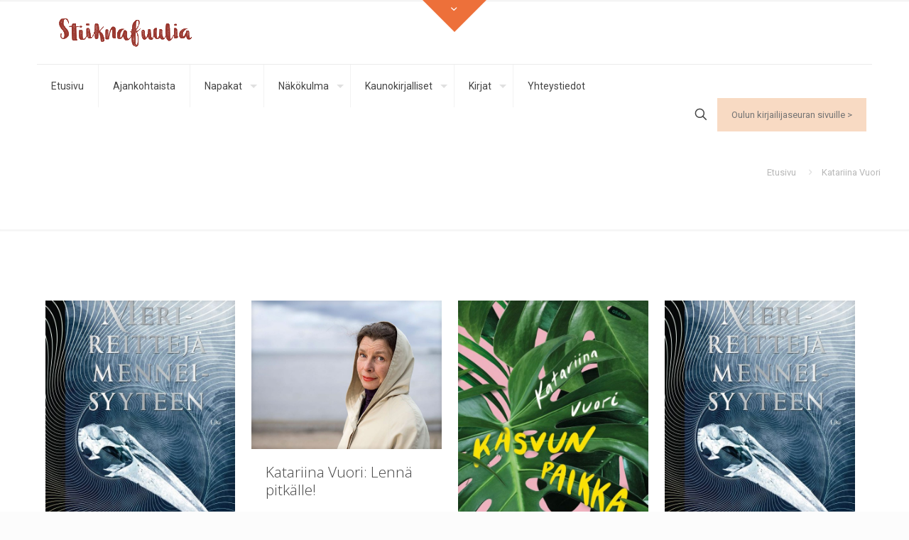

--- FILE ---
content_type: text/html; charset=UTF-8
request_url: https://www.stiiknafuulia.fi/tag/katariina-vuori/
body_size: 33995
content:
<!DOCTYPE html>
<html lang="fi" class="no-js " >

<head>

<meta charset="UTF-8" />
<title>Katariina Vuori &#8211; Stiiknafuulia</title>
<meta name='robots' content='max-image-preview:large' />
	<style>img:is([sizes="auto" i], [sizes^="auto," i]) { contain-intrinsic-size: 3000px 1500px }</style>
	<link rel="alternate" hreflang="fi" href="https://www.stiiknafuulia.fi/tag/katariina-vuori/"/>
<meta name="format-detection" content="telephone=no">
<meta name="viewport" content="width=device-width, initial-scale=1" />
<link rel="shortcut icon" href="https://www.stiiknafuulia.fi/wp-content/uploads/2020/05/kirja.png" type="image/x-icon" />
<meta name="theme-color" content="#ffffff" media="(prefers-color-scheme: light)">
<meta name="theme-color" content="#ffffff" media="(prefers-color-scheme: dark)">
<link rel='dns-prefetch' href='//fonts.googleapis.com' />
<link rel="alternate" type="application/rss+xml" title="Stiiknafuulia &raquo; syöte" href="https://www.stiiknafuulia.fi/feed/" />
<link rel="alternate" type="application/rss+xml" title="Stiiknafuulia &raquo; kommenttien syöte" href="https://www.stiiknafuulia.fi/comments/feed/" />
<link rel="alternate" type="application/rss+xml" title="Stiiknafuulia &raquo; Katariina Vuori avainsanan RSS-syöte" href="https://www.stiiknafuulia.fi/tag/katariina-vuori/feed/" />
        <script type="text/javascript">
        (function() {
            document.addEventListener('DOMContentLoaded', function() {
                var containers = document.querySelectorAll('.wp-lightbox-container');

                for (var i = 0; i < containers.length; i++) {
                    var container = containers[i];

                    var wpElements = container.querySelectorAll('[data-wp-on], [data-wp-interactive], [data-wp-init], [data-wp-context], img, button');

                    for (var j = 0; j < wpElements.length; j++) {
                        var el = wpElements[j];
                        var attributes = el.attributes;

                        for (var k = attributes.length - 1; k >= 0; k--) {
                            var attr = attributes[k];
                            if (attr.name.indexOf('data-wp-') === 0) {
                                el.removeAttribute(attr.name);
                            }
                        }
                    }

                    var buttons = container.querySelectorAll('button');
                    for (var j = 0; j < buttons.length; j++) {
                        buttons[j].remove();
                    }
                }

                var allWpImages = document.querySelectorAll('img[data-wp-on], img[data-wp-interactive], img[data-wp-init]');
                for (var i = 0; i < allWpImages.length; i++) {
                    var img = allWpImages[i];
                    var attributes = img.attributes;

                    for (var j = attributes.length - 1; j >= 0; j--) {
                        var attr = attributes[j];
                        if (attr.name.indexOf('data-wp-') === 0) {
                            img.removeAttribute(attr.name);
                        }
                    }
                }

                var standaloneButtons = document.querySelectorAll('button.lightbox-trigger, button[data-wp-on], button[data-wp-interactive]');
                for (var i = 0; i < standaloneButtons.length; i++) {
                    standaloneButtons[i].remove();
                }
            });

            document.addEventListener('click', function(e) {
                var target = e.target;

                if (target.hasAttribute('data-wp-on') ||
                    target.hasAttribute('data-wp-interactive') ||
                    target.classList.contains('lightbox-trigger') ||
                    target.hasAttribute('data-wp-init')) {
                    e.preventDefault();
                    e.stopPropagation();
                    e.stopImmediatePropagation();
                    return false;
                }

                if (target.tagName === 'FIGURE' && target.classList.contains('wp-lightbox-container')) {
                    e.preventDefault();
                    e.stopPropagation();
                    e.stopImmediatePropagation();
                    return false;
                }

                if (target.tagName === 'A' && target.querySelector('img[data-wp-on], img[data-wp-interactive]')) {
                    e.preventDefault();
                    e.stopPropagation();
                    e.stopImmediatePropagation();
                    return false;
                }
            }, true);
        })();
        </script>
        		<!-- This site uses the Google Analytics by MonsterInsights plugin v9.11.1 - Using Analytics tracking - https://www.monsterinsights.com/ -->
		<!-- Note: MonsterInsights is not currently configured on this site. The site owner needs to authenticate with Google Analytics in the MonsterInsights settings panel. -->
					<!-- No tracking code set -->
				<!-- / Google Analytics by MonsterInsights -->
		<script type="text/javascript">
/* <![CDATA[ */
window._wpemojiSettings = {"baseUrl":"https:\/\/s.w.org\/images\/core\/emoji\/16.0.1\/72x72\/","ext":".png","svgUrl":"https:\/\/s.w.org\/images\/core\/emoji\/16.0.1\/svg\/","svgExt":".svg","source":{"concatemoji":"https:\/\/www.stiiknafuulia.fi\/wp-includes\/js\/wp-emoji-release.min.js?ver=6.8.3"}};
/*! This file is auto-generated */
!function(s,n){var o,i,e;function c(e){try{var t={supportTests:e,timestamp:(new Date).valueOf()};sessionStorage.setItem(o,JSON.stringify(t))}catch(e){}}function p(e,t,n){e.clearRect(0,0,e.canvas.width,e.canvas.height),e.fillText(t,0,0);var t=new Uint32Array(e.getImageData(0,0,e.canvas.width,e.canvas.height).data),a=(e.clearRect(0,0,e.canvas.width,e.canvas.height),e.fillText(n,0,0),new Uint32Array(e.getImageData(0,0,e.canvas.width,e.canvas.height).data));return t.every(function(e,t){return e===a[t]})}function u(e,t){e.clearRect(0,0,e.canvas.width,e.canvas.height),e.fillText(t,0,0);for(var n=e.getImageData(16,16,1,1),a=0;a<n.data.length;a++)if(0!==n.data[a])return!1;return!0}function f(e,t,n,a){switch(t){case"flag":return n(e,"\ud83c\udff3\ufe0f\u200d\u26a7\ufe0f","\ud83c\udff3\ufe0f\u200b\u26a7\ufe0f")?!1:!n(e,"\ud83c\udde8\ud83c\uddf6","\ud83c\udde8\u200b\ud83c\uddf6")&&!n(e,"\ud83c\udff4\udb40\udc67\udb40\udc62\udb40\udc65\udb40\udc6e\udb40\udc67\udb40\udc7f","\ud83c\udff4\u200b\udb40\udc67\u200b\udb40\udc62\u200b\udb40\udc65\u200b\udb40\udc6e\u200b\udb40\udc67\u200b\udb40\udc7f");case"emoji":return!a(e,"\ud83e\udedf")}return!1}function g(e,t,n,a){var r="undefined"!=typeof WorkerGlobalScope&&self instanceof WorkerGlobalScope?new OffscreenCanvas(300,150):s.createElement("canvas"),o=r.getContext("2d",{willReadFrequently:!0}),i=(o.textBaseline="top",o.font="600 32px Arial",{});return e.forEach(function(e){i[e]=t(o,e,n,a)}),i}function t(e){var t=s.createElement("script");t.src=e,t.defer=!0,s.head.appendChild(t)}"undefined"!=typeof Promise&&(o="wpEmojiSettingsSupports",i=["flag","emoji"],n.supports={everything:!0,everythingExceptFlag:!0},e=new Promise(function(e){s.addEventListener("DOMContentLoaded",e,{once:!0})}),new Promise(function(t){var n=function(){try{var e=JSON.parse(sessionStorage.getItem(o));if("object"==typeof e&&"number"==typeof e.timestamp&&(new Date).valueOf()<e.timestamp+604800&&"object"==typeof e.supportTests)return e.supportTests}catch(e){}return null}();if(!n){if("undefined"!=typeof Worker&&"undefined"!=typeof OffscreenCanvas&&"undefined"!=typeof URL&&URL.createObjectURL&&"undefined"!=typeof Blob)try{var e="postMessage("+g.toString()+"("+[JSON.stringify(i),f.toString(),p.toString(),u.toString()].join(",")+"));",a=new Blob([e],{type:"text/javascript"}),r=new Worker(URL.createObjectURL(a),{name:"wpTestEmojiSupports"});return void(r.onmessage=function(e){c(n=e.data),r.terminate(),t(n)})}catch(e){}c(n=g(i,f,p,u))}t(n)}).then(function(e){for(var t in e)n.supports[t]=e[t],n.supports.everything=n.supports.everything&&n.supports[t],"flag"!==t&&(n.supports.everythingExceptFlag=n.supports.everythingExceptFlag&&n.supports[t]);n.supports.everythingExceptFlag=n.supports.everythingExceptFlag&&!n.supports.flag,n.DOMReady=!1,n.readyCallback=function(){n.DOMReady=!0}}).then(function(){return e}).then(function(){var e;n.supports.everything||(n.readyCallback(),(e=n.source||{}).concatemoji?t(e.concatemoji):e.wpemoji&&e.twemoji&&(t(e.twemoji),t(e.wpemoji)))}))}((window,document),window._wpemojiSettings);
/* ]]> */
</script>
<style id='wp-emoji-styles-inline-css' type='text/css'>

	img.wp-smiley, img.emoji {
		display: inline !important;
		border: none !important;
		box-shadow: none !important;
		height: 1em !important;
		width: 1em !important;
		margin: 0 0.07em !important;
		vertical-align: -0.1em !important;
		background: none !important;
		padding: 0 !important;
	}
</style>
<link rel='stylesheet' id='wp-block-library-css' href='https://www.stiiknafuulia.fi/wp-includes/css/dist/block-library/style.min.css?ver=6.8.3' type='text/css' media='all' />
<style id='classic-theme-styles-inline-css' type='text/css'>
/*! This file is auto-generated */
.wp-block-button__link{color:#fff;background-color:#32373c;border-radius:9999px;box-shadow:none;text-decoration:none;padding:calc(.667em + 2px) calc(1.333em + 2px);font-size:1.125em}.wp-block-file__button{background:#32373c;color:#fff;text-decoration:none}
</style>
<style id='global-styles-inline-css' type='text/css'>
:root{--wp--preset--aspect-ratio--square: 1;--wp--preset--aspect-ratio--4-3: 4/3;--wp--preset--aspect-ratio--3-4: 3/4;--wp--preset--aspect-ratio--3-2: 3/2;--wp--preset--aspect-ratio--2-3: 2/3;--wp--preset--aspect-ratio--16-9: 16/9;--wp--preset--aspect-ratio--9-16: 9/16;--wp--preset--color--black: #000000;--wp--preset--color--cyan-bluish-gray: #abb8c3;--wp--preset--color--white: #ffffff;--wp--preset--color--pale-pink: #f78da7;--wp--preset--color--vivid-red: #cf2e2e;--wp--preset--color--luminous-vivid-orange: #ff6900;--wp--preset--color--luminous-vivid-amber: #fcb900;--wp--preset--color--light-green-cyan: #7bdcb5;--wp--preset--color--vivid-green-cyan: #00d084;--wp--preset--color--pale-cyan-blue: #8ed1fc;--wp--preset--color--vivid-cyan-blue: #0693e3;--wp--preset--color--vivid-purple: #9b51e0;--wp--preset--gradient--vivid-cyan-blue-to-vivid-purple: linear-gradient(135deg,rgba(6,147,227,1) 0%,rgb(155,81,224) 100%);--wp--preset--gradient--light-green-cyan-to-vivid-green-cyan: linear-gradient(135deg,rgb(122,220,180) 0%,rgb(0,208,130) 100%);--wp--preset--gradient--luminous-vivid-amber-to-luminous-vivid-orange: linear-gradient(135deg,rgba(252,185,0,1) 0%,rgba(255,105,0,1) 100%);--wp--preset--gradient--luminous-vivid-orange-to-vivid-red: linear-gradient(135deg,rgba(255,105,0,1) 0%,rgb(207,46,46) 100%);--wp--preset--gradient--very-light-gray-to-cyan-bluish-gray: linear-gradient(135deg,rgb(238,238,238) 0%,rgb(169,184,195) 100%);--wp--preset--gradient--cool-to-warm-spectrum: linear-gradient(135deg,rgb(74,234,220) 0%,rgb(151,120,209) 20%,rgb(207,42,186) 40%,rgb(238,44,130) 60%,rgb(251,105,98) 80%,rgb(254,248,76) 100%);--wp--preset--gradient--blush-light-purple: linear-gradient(135deg,rgb(255,206,236) 0%,rgb(152,150,240) 100%);--wp--preset--gradient--blush-bordeaux: linear-gradient(135deg,rgb(254,205,165) 0%,rgb(254,45,45) 50%,rgb(107,0,62) 100%);--wp--preset--gradient--luminous-dusk: linear-gradient(135deg,rgb(255,203,112) 0%,rgb(199,81,192) 50%,rgb(65,88,208) 100%);--wp--preset--gradient--pale-ocean: linear-gradient(135deg,rgb(255,245,203) 0%,rgb(182,227,212) 50%,rgb(51,167,181) 100%);--wp--preset--gradient--electric-grass: linear-gradient(135deg,rgb(202,248,128) 0%,rgb(113,206,126) 100%);--wp--preset--gradient--midnight: linear-gradient(135deg,rgb(2,3,129) 0%,rgb(40,116,252) 100%);--wp--preset--font-size--small: 13px;--wp--preset--font-size--medium: 20px;--wp--preset--font-size--large: 36px;--wp--preset--font-size--x-large: 42px;--wp--preset--spacing--20: 0.44rem;--wp--preset--spacing--30: 0.67rem;--wp--preset--spacing--40: 1rem;--wp--preset--spacing--50: 1.5rem;--wp--preset--spacing--60: 2.25rem;--wp--preset--spacing--70: 3.38rem;--wp--preset--spacing--80: 5.06rem;--wp--preset--shadow--natural: 6px 6px 9px rgba(0, 0, 0, 0.2);--wp--preset--shadow--deep: 12px 12px 50px rgba(0, 0, 0, 0.4);--wp--preset--shadow--sharp: 6px 6px 0px rgba(0, 0, 0, 0.2);--wp--preset--shadow--outlined: 6px 6px 0px -3px rgba(255, 255, 255, 1), 6px 6px rgba(0, 0, 0, 1);--wp--preset--shadow--crisp: 6px 6px 0px rgba(0, 0, 0, 1);}:where(.is-layout-flex){gap: 0.5em;}:where(.is-layout-grid){gap: 0.5em;}body .is-layout-flex{display: flex;}.is-layout-flex{flex-wrap: wrap;align-items: center;}.is-layout-flex > :is(*, div){margin: 0;}body .is-layout-grid{display: grid;}.is-layout-grid > :is(*, div){margin: 0;}:where(.wp-block-columns.is-layout-flex){gap: 2em;}:where(.wp-block-columns.is-layout-grid){gap: 2em;}:where(.wp-block-post-template.is-layout-flex){gap: 1.25em;}:where(.wp-block-post-template.is-layout-grid){gap: 1.25em;}.has-black-color{color: var(--wp--preset--color--black) !important;}.has-cyan-bluish-gray-color{color: var(--wp--preset--color--cyan-bluish-gray) !important;}.has-white-color{color: var(--wp--preset--color--white) !important;}.has-pale-pink-color{color: var(--wp--preset--color--pale-pink) !important;}.has-vivid-red-color{color: var(--wp--preset--color--vivid-red) !important;}.has-luminous-vivid-orange-color{color: var(--wp--preset--color--luminous-vivid-orange) !important;}.has-luminous-vivid-amber-color{color: var(--wp--preset--color--luminous-vivid-amber) !important;}.has-light-green-cyan-color{color: var(--wp--preset--color--light-green-cyan) !important;}.has-vivid-green-cyan-color{color: var(--wp--preset--color--vivid-green-cyan) !important;}.has-pale-cyan-blue-color{color: var(--wp--preset--color--pale-cyan-blue) !important;}.has-vivid-cyan-blue-color{color: var(--wp--preset--color--vivid-cyan-blue) !important;}.has-vivid-purple-color{color: var(--wp--preset--color--vivid-purple) !important;}.has-black-background-color{background-color: var(--wp--preset--color--black) !important;}.has-cyan-bluish-gray-background-color{background-color: var(--wp--preset--color--cyan-bluish-gray) !important;}.has-white-background-color{background-color: var(--wp--preset--color--white) !important;}.has-pale-pink-background-color{background-color: var(--wp--preset--color--pale-pink) !important;}.has-vivid-red-background-color{background-color: var(--wp--preset--color--vivid-red) !important;}.has-luminous-vivid-orange-background-color{background-color: var(--wp--preset--color--luminous-vivid-orange) !important;}.has-luminous-vivid-amber-background-color{background-color: var(--wp--preset--color--luminous-vivid-amber) !important;}.has-light-green-cyan-background-color{background-color: var(--wp--preset--color--light-green-cyan) !important;}.has-vivid-green-cyan-background-color{background-color: var(--wp--preset--color--vivid-green-cyan) !important;}.has-pale-cyan-blue-background-color{background-color: var(--wp--preset--color--pale-cyan-blue) !important;}.has-vivid-cyan-blue-background-color{background-color: var(--wp--preset--color--vivid-cyan-blue) !important;}.has-vivid-purple-background-color{background-color: var(--wp--preset--color--vivid-purple) !important;}.has-black-border-color{border-color: var(--wp--preset--color--black) !important;}.has-cyan-bluish-gray-border-color{border-color: var(--wp--preset--color--cyan-bluish-gray) !important;}.has-white-border-color{border-color: var(--wp--preset--color--white) !important;}.has-pale-pink-border-color{border-color: var(--wp--preset--color--pale-pink) !important;}.has-vivid-red-border-color{border-color: var(--wp--preset--color--vivid-red) !important;}.has-luminous-vivid-orange-border-color{border-color: var(--wp--preset--color--luminous-vivid-orange) !important;}.has-luminous-vivid-amber-border-color{border-color: var(--wp--preset--color--luminous-vivid-amber) !important;}.has-light-green-cyan-border-color{border-color: var(--wp--preset--color--light-green-cyan) !important;}.has-vivid-green-cyan-border-color{border-color: var(--wp--preset--color--vivid-green-cyan) !important;}.has-pale-cyan-blue-border-color{border-color: var(--wp--preset--color--pale-cyan-blue) !important;}.has-vivid-cyan-blue-border-color{border-color: var(--wp--preset--color--vivid-cyan-blue) !important;}.has-vivid-purple-border-color{border-color: var(--wp--preset--color--vivid-purple) !important;}.has-vivid-cyan-blue-to-vivid-purple-gradient-background{background: var(--wp--preset--gradient--vivid-cyan-blue-to-vivid-purple) !important;}.has-light-green-cyan-to-vivid-green-cyan-gradient-background{background: var(--wp--preset--gradient--light-green-cyan-to-vivid-green-cyan) !important;}.has-luminous-vivid-amber-to-luminous-vivid-orange-gradient-background{background: var(--wp--preset--gradient--luminous-vivid-amber-to-luminous-vivid-orange) !important;}.has-luminous-vivid-orange-to-vivid-red-gradient-background{background: var(--wp--preset--gradient--luminous-vivid-orange-to-vivid-red) !important;}.has-very-light-gray-to-cyan-bluish-gray-gradient-background{background: var(--wp--preset--gradient--very-light-gray-to-cyan-bluish-gray) !important;}.has-cool-to-warm-spectrum-gradient-background{background: var(--wp--preset--gradient--cool-to-warm-spectrum) !important;}.has-blush-light-purple-gradient-background{background: var(--wp--preset--gradient--blush-light-purple) !important;}.has-blush-bordeaux-gradient-background{background: var(--wp--preset--gradient--blush-bordeaux) !important;}.has-luminous-dusk-gradient-background{background: var(--wp--preset--gradient--luminous-dusk) !important;}.has-pale-ocean-gradient-background{background: var(--wp--preset--gradient--pale-ocean) !important;}.has-electric-grass-gradient-background{background: var(--wp--preset--gradient--electric-grass) !important;}.has-midnight-gradient-background{background: var(--wp--preset--gradient--midnight) !important;}.has-small-font-size{font-size: var(--wp--preset--font-size--small) !important;}.has-medium-font-size{font-size: var(--wp--preset--font-size--medium) !important;}.has-large-font-size{font-size: var(--wp--preset--font-size--large) !important;}.has-x-large-font-size{font-size: var(--wp--preset--font-size--x-large) !important;}
:where(.wp-block-post-template.is-layout-flex){gap: 1.25em;}:where(.wp-block-post-template.is-layout-grid){gap: 1.25em;}
:where(.wp-block-columns.is-layout-flex){gap: 2em;}:where(.wp-block-columns.is-layout-grid){gap: 2em;}
:root :where(.wp-block-pullquote){font-size: 1.5em;line-height: 1.6;}
</style>
<link rel='stylesheet' id='contact-form-7-css' href='https://www.stiiknafuulia.fi/wp-content/plugins/contact-form-7/includes/css/styles.css?ver=6.1.4' type='text/css' media='all' />
<link rel='stylesheet' id='mfn-be-css' href='https://www.stiiknafuulia.fi/wp-content/themes/betheme/css/be.css?ver=28.0.6' type='text/css' media='all' />
<link rel='stylesheet' id='mfn-animations-css' href='https://www.stiiknafuulia.fi/wp-content/themes/betheme/assets/animations/animations.min.css?ver=28.0.6' type='text/css' media='all' />
<link rel='stylesheet' id='mfn-font-awesome-css' href='https://www.stiiknafuulia.fi/wp-content/themes/betheme/fonts/fontawesome/fontawesome.css?ver=28.0.6' type='text/css' media='all' />
<link rel='stylesheet' id='mfn-jplayer-css' href='https://www.stiiknafuulia.fi/wp-content/themes/betheme/assets/jplayer/css/jplayer.blue.monday.min.css?ver=28.0.6' type='text/css' media='all' />
<link rel='stylesheet' id='mfn-responsive-css' href='https://www.stiiknafuulia.fi/wp-content/themes/betheme/css/responsive.css?ver=28.0.6' type='text/css' media='all' />
<link rel='stylesheet' id='mfn-fonts-css' href='https://fonts.googleapis.com/css?family=Roboto%3A1%2C300%2C400%2C400italic%2C500%2C700%7COpen+Sans%3A1%2C300%2C400%2C400italic%2C500%2C700&#038;display=swap&#038;ver=6.8.3' type='text/css' media='all' />
<link rel='stylesheet' id='slb_core-css' href='https://www.stiiknafuulia.fi/wp-content/plugins/simple-lightbox/client/css/app.css?ver=2.9.4' type='text/css' media='all' />
<style id='mfn-dynamic-inline-css' type='text/css'>
html{background-color:#FCFCFC}#Wrapper,#Content,.mfn-popup .mfn-popup-content,.mfn-off-canvas-sidebar .mfn-off-canvas-content-wrapper,.mfn-cart-holder,.mfn-header-login,#Top_bar .search_wrapper,#Top_bar .top_bar_right .mfn-live-search-box,.column_livesearch .mfn-live-search-wrapper,.column_livesearch .mfn-live-search-box{background-color:#ffffff}.layout-boxed.mfn-bebuilder-header.mfn-ui #Wrapper .mfn-only-sample-content{background-color:#ffffff}body:not(.template-slider) #Header{min-height:0px}body.header-below:not(.template-slider) #Header{padding-top:0px}.elementor-page.elementor-default #Content .the_content .section_wrapper{max-width:100%}.elementor-page.elementor-default #Content .section.the_content{width:100%}.elementor-page.elementor-default #Content .section_wrapper .the_content_wrapper{margin-left:0;margin-right:0;width:100%}body,span.date_label,.timeline_items li h3 span,input[type="date"],input[type="text"],input[type="password"],input[type="tel"],input[type="email"],input[type="url"],textarea,select,.offer_li .title h3,.mfn-menu-item-megamenu{font-family:"Roboto",-apple-system,BlinkMacSystemFont,"Segoe UI",Roboto,Oxygen-Sans,Ubuntu,Cantarell,"Helvetica Neue",sans-serif}.lead,.big{font-family:"Roboto",-apple-system,BlinkMacSystemFont,"Segoe UI",Roboto,Oxygen-Sans,Ubuntu,Cantarell,"Helvetica Neue",sans-serif}#menu > ul > li > a,#overlay-menu ul li a{font-family:"Roboto",-apple-system,BlinkMacSystemFont,"Segoe UI",Roboto,Oxygen-Sans,Ubuntu,Cantarell,"Helvetica Neue",sans-serif}#Subheader .title{font-family:"Open Sans",-apple-system,BlinkMacSystemFont,"Segoe UI",Roboto,Oxygen-Sans,Ubuntu,Cantarell,"Helvetica Neue",sans-serif}h1,h2,h3,h4,.text-logo #logo{font-family:"Open Sans",-apple-system,BlinkMacSystemFont,"Segoe UI",Roboto,Oxygen-Sans,Ubuntu,Cantarell,"Helvetica Neue",sans-serif}h5,h6{font-family:"Roboto",-apple-system,BlinkMacSystemFont,"Segoe UI",Roboto,Oxygen-Sans,Ubuntu,Cantarell,"Helvetica Neue",sans-serif}blockquote{font-family:"Open Sans",-apple-system,BlinkMacSystemFont,"Segoe UI",Roboto,Oxygen-Sans,Ubuntu,Cantarell,"Helvetica Neue",sans-serif}.chart_box .chart .num,.counter .desc_wrapper .number-wrapper,.how_it_works .image .number,.pricing-box .plan-header .price,.quick_fact .number-wrapper,.woocommerce .product div.entry-summary .price{font-family:"Roboto",-apple-system,BlinkMacSystemFont,"Segoe UI",Roboto,Oxygen-Sans,Ubuntu,Cantarell,"Helvetica Neue",sans-serif}body,.mfn-menu-item-megamenu{font-size:13px;line-height:21px;font-weight:400;letter-spacing:0px}.lead,.big{font-size:16px;line-height:28px;font-weight:500;letter-spacing:0px}#menu > ul > li > a,#overlay-menu ul li a{font-size:14px;font-weight:400;letter-spacing:0px}#overlay-menu ul li a{line-height:21px}#Subheader .title{font-size:25px;line-height:25px;font-weight:400;letter-spacing:0px}h1,.text-logo #logo{font-size:25px;line-height:35px;font-weight:300;letter-spacing:0px}h2{font-size:25px;line-height:35px;font-weight:300;letter-spacing:0px}h3,.woocommerce ul.products li.product h3,.woocommerce #customer_login h2{font-size:25px;line-height:35px;font-weight:300;letter-spacing:0px}h4,.woocommerce .woocommerce-order-details__title,.woocommerce .wc-bacs-bank-details-heading,.woocommerce .woocommerce-customer-details h2{font-size:21px;line-height:25px;font-weight:300;letter-spacing:0px}h5{font-size:15px;line-height:19px;font-weight:700;letter-spacing:0px}h6{font-size:13px;line-height:19px;font-weight:400;letter-spacing:0px}#Intro .intro-title{font-size:70px;line-height:70px;font-weight:400;letter-spacing:0px}@media only screen and (min-width:768px) and (max-width:959px){body,.mfn-menu-item-megamenu{font-size:13px;line-height:19px;font-weight:400;letter-spacing:0px}.lead,.big{font-size:14px;line-height:24px;font-weight:500;letter-spacing:0px}#menu > ul > li > a,#overlay-menu ul li a{font-size:13px;font-weight:400;letter-spacing:0px}#overlay-menu ul li a{line-height:19.5px}#Subheader .title{font-size:21px;line-height:21px;font-weight:400;letter-spacing:0px}h1,.text-logo #logo{font-size:21px;line-height:30px;font-weight:300;letter-spacing:0px}h2{font-size:21px;line-height:30px;font-weight:300;letter-spacing:0px}h3,.woocommerce ul.products li.product h3,.woocommerce #customer_login h2{font-size:21px;line-height:30px;font-weight:300;letter-spacing:0px}h4,.woocommerce .woocommerce-order-details__title,.woocommerce .wc-bacs-bank-details-heading,.woocommerce .woocommerce-customer-details h2{font-size:18px;line-height:21px;font-weight:300;letter-spacing:0px}h5{font-size:13px;line-height:19px;font-weight:700;letter-spacing:0px}h6{font-size:13px;line-height:19px;font-weight:400;letter-spacing:0px}#Intro .intro-title{font-size:60px;line-height:60px;font-weight:400;letter-spacing:0px}blockquote{font-size:15px}.chart_box .chart .num{font-size:45px;line-height:45px}.counter .desc_wrapper .number-wrapper{font-size:45px;line-height:45px}.counter .desc_wrapper .title{font-size:14px;line-height:18px}.faq .question .title{font-size:14px}.fancy_heading .title{font-size:38px;line-height:38px}.offer .offer_li .desc_wrapper .title h3{font-size:32px;line-height:32px}.offer_thumb_ul li.offer_thumb_li .desc_wrapper .title h3{font-size:32px;line-height:32px}.pricing-box .plan-header h2{font-size:27px;line-height:27px}.pricing-box .plan-header .price > span{font-size:40px;line-height:40px}.pricing-box .plan-header .price sup.currency{font-size:18px;line-height:18px}.pricing-box .plan-header .price sup.period{font-size:14px;line-height:14px}.quick_fact .number-wrapper{font-size:80px;line-height:80px}.trailer_box .desc h2{font-size:27px;line-height:27px}.widget > h3{font-size:17px;line-height:20px}}@media only screen and (min-width:480px) and (max-width:767px){body,.mfn-menu-item-megamenu{font-size:13px;line-height:19px;font-weight:400;letter-spacing:0px}.lead,.big{font-size:13px;line-height:21px;font-weight:500;letter-spacing:0px}#menu > ul > li > a,#overlay-menu ul li a{font-size:13px;font-weight:400;letter-spacing:0px}#overlay-menu ul li a{line-height:19.5px}#Subheader .title{font-size:19px;line-height:19px;font-weight:400;letter-spacing:0px}h1,.text-logo #logo{font-size:19px;line-height:26px;font-weight:300;letter-spacing:0px}h2{font-size:19px;line-height:26px;font-weight:300;letter-spacing:0px}h3,.woocommerce ul.products li.product h3,.woocommerce #customer_login h2{font-size:19px;line-height:26px;font-weight:300;letter-spacing:0px}h4,.woocommerce .woocommerce-order-details__title,.woocommerce .wc-bacs-bank-details-heading,.woocommerce .woocommerce-customer-details h2{font-size:16px;line-height:19px;font-weight:300;letter-spacing:0px}h5{font-size:13px;line-height:19px;font-weight:700;letter-spacing:0px}h6{font-size:13px;line-height:19px;font-weight:400;letter-spacing:0px}#Intro .intro-title{font-size:53px;line-height:53px;font-weight:400;letter-spacing:0px}blockquote{font-size:14px}.chart_box .chart .num{font-size:40px;line-height:40px}.counter .desc_wrapper .number-wrapper{font-size:40px;line-height:40px}.counter .desc_wrapper .title{font-size:13px;line-height:16px}.faq .question .title{font-size:13px}.fancy_heading .title{font-size:34px;line-height:34px}.offer .offer_li .desc_wrapper .title h3{font-size:28px;line-height:28px}.offer_thumb_ul li.offer_thumb_li .desc_wrapper .title h3{font-size:28px;line-height:28px}.pricing-box .plan-header h2{font-size:24px;line-height:24px}.pricing-box .plan-header .price > span{font-size:34px;line-height:34px}.pricing-box .plan-header .price sup.currency{font-size:16px;line-height:16px}.pricing-box .plan-header .price sup.period{font-size:13px;line-height:13px}.quick_fact .number-wrapper{font-size:70px;line-height:70px}.trailer_box .desc h2{font-size:24px;line-height:24px}.widget > h3{font-size:16px;line-height:19px}}@media only screen and (max-width:479px){body,.mfn-menu-item-megamenu{font-size:13px;line-height:19px;font-weight:400;letter-spacing:0px}.lead,.big{font-size:13px;line-height:19px;font-weight:500;letter-spacing:0px}#menu > ul > li > a,#overlay-menu ul li a{font-size:13px;font-weight:400;letter-spacing:0px}#overlay-menu ul li a{line-height:19.5px}#Subheader .title{font-size:15px;line-height:19px;font-weight:400;letter-spacing:0px}h1,.text-logo #logo{font-size:15px;line-height:21px;font-weight:300;letter-spacing:0px}h2{font-size:15px;line-height:21px;font-weight:300;letter-spacing:0px}h3,.woocommerce ul.products li.product h3,.woocommerce #customer_login h2{font-size:15px;line-height:21px;font-weight:300;letter-spacing:0px}h4,.woocommerce .woocommerce-order-details__title,.woocommerce .wc-bacs-bank-details-heading,.woocommerce .woocommerce-customer-details h2{font-size:13px;line-height:19px;font-weight:300;letter-spacing:0px}h5{font-size:13px;line-height:19px;font-weight:700;letter-spacing:0px}h6{font-size:13px;line-height:19px;font-weight:400;letter-spacing:0px}#Intro .intro-title{font-size:42px;line-height:42px;font-weight:400;letter-spacing:0px}blockquote{font-size:13px}.chart_box .chart .num{font-size:35px;line-height:35px}.counter .desc_wrapper .number-wrapper{font-size:35px;line-height:35px}.counter .desc_wrapper .title{font-size:13px;line-height:26px}.faq .question .title{font-size:13px}.fancy_heading .title{font-size:30px;line-height:30px}.offer .offer_li .desc_wrapper .title h3{font-size:26px;line-height:26px}.offer_thumb_ul li.offer_thumb_li .desc_wrapper .title h3{font-size:26px;line-height:26px}.pricing-box .plan-header h2{font-size:21px;line-height:21px}.pricing-box .plan-header .price > span{font-size:32px;line-height:32px}.pricing-box .plan-header .price sup.currency{font-size:14px;line-height:14px}.pricing-box .plan-header .price sup.period{font-size:13px;line-height:13px}.quick_fact .number-wrapper{font-size:60px;line-height:60px}.trailer_box .desc h2{font-size:21px;line-height:21px}.widget > h3{font-size:15px;line-height:18px}}.with_aside .sidebar.columns{width:23%}.with_aside .sections_group{width:77%}.aside_both .sidebar.columns{width:18%}.aside_both .sidebar.sidebar-1{margin-left:-82%}.aside_both .sections_group{width:64%;margin-left:18%}@media only screen and (min-width:1240px){#Wrapper,.with_aside .content_wrapper{max-width:1220px}body.layout-boxed.mfn-header-scrolled .mfn-header-tmpl.mfn-sticky-layout-width{max-width:1220px;left:0;right:0;margin-left:auto;margin-right:auto}body.layout-boxed:not(.mfn-header-scrolled) .mfn-header-tmpl.mfn-header-layout-width,body.layout-boxed .mfn-header-tmpl.mfn-header-layout-width:not(.mfn-hasSticky){max-width:1220px;left:0;right:0;margin-left:auto;margin-right:auto}body.layout-boxed.mfn-bebuilder-header.mfn-ui .mfn-only-sample-content{max-width:1220px;margin-left:auto;margin-right:auto}.section_wrapper,.container{max-width:1200px}.layout-boxed.header-boxed #Top_bar.is-sticky{max-width:1220px}}@media only screen and (max-width:767px){#Wrapper{max-width:calc(100% - 67px)}.content_wrapper .section_wrapper,.container,.four.columns .widget-area{max-width:550px !important;padding-left:33px;padding-right:33px}}body{--mfn-button-font-family:inherit;--mfn-button-font-size:13px;--mfn-button-font-weight:400;--mfn-button-font-style:inherit;--mfn-button-letter-spacing:0px;--mfn-button-padding:16px 20px 16px 20px;--mfn-button-border-width:0px;--mfn-button-border-radius:0px;--mfn-button-gap:10px;--mfn-button-transition:0.2s;--mfn-button-color:#ffffff;--mfn-button-color-hover:#ffffff;--mfn-button-bg:#ed703a;--mfn-button-bg-hover:#e0632d;--mfn-button-border-color:transparent;--mfn-button-border-color-hover:transparent;--mfn-button-icon-color:#ffffff;--mfn-button-icon-color-hover:#ffffff;--mfn-button-box-shadow:unset;--mfn-button-theme-color:#fbdfd5;--mfn-button-theme-color-hover:#fbdfd5;--mfn-button-theme-bg:#ed703a;--mfn-button-theme-bg-hover:#e0632d;--mfn-button-theme-border-color:transparent;--mfn-button-theme-border-color-hover:transparent;--mfn-button-theme-icon-color:#fbdfd5;--mfn-button-theme-icon-color-hover:#fbdfd5;--mfn-button-theme-box-shadow:unset;--mfn-button-shop-color:#fbdfd5;--mfn-button-shop-color-hover:#fbdfd5;--mfn-button-shop-bg:#ed703a;--mfn-button-shop-bg-hover:#e0632d;--mfn-button-shop-border-color:transparent;--mfn-button-shop-border-color-hover:transparent;--mfn-button-shop-icon-color:#626262;--mfn-button-shop-icon-color-hover:#626262;--mfn-button-shop-box-shadow:unset;--mfn-button-action-color:#747474;--mfn-button-action-color-hover:#747474;--mfn-button-action-bg:#f8dac3;--mfn-button-action-bg-hover:#ebcdb6;--mfn-button-action-border-color:transparent;--mfn-button-action-border-color-hover:transparent;--mfn-button-action-icon-color:#747474;--mfn-button-action-icon-color-hover:#747474;--mfn-button-action-box-shadow:unset}@media only screen and (max-width:959px){body{}}@media only screen and (max-width:768px){body{}}.mfn-cookies{--mfn-gdpr2-container-text-color:#626262;--mfn-gdpr2-container-strong-color:#07070a;--mfn-gdpr2-container-bg:#ffffff;--mfn-gdpr2-container-overlay:rgba(25,37,48,0.6);--mfn-gdpr2-details-box-bg:#fbfbfb;--mfn-gdpr2-details-switch-bg:#00032a;--mfn-gdpr2-details-switch-bg-active:#5acb65;--mfn-gdpr2-tabs-text-color:#07070a;--mfn-gdpr2-tabs-text-color-active:#0089f7;--mfn-gdpr2-tabs-border:rgba(8,8,14,0.1);--mfn-gdpr2-buttons-box-bg:#fbfbfb}#Top_bar #logo,.header-fixed #Top_bar #logo,.header-plain #Top_bar #logo,.header-transparent #Top_bar #logo{height:60px;line-height:60px;padding:15px 0}.logo-overflow #Top_bar:not(.is-sticky) .logo{height:90px}#Top_bar .menu > li > a{padding:15px 0}.menu-highlight:not(.header-creative) #Top_bar .menu > li > a{margin:20px 0}.header-plain:not(.menu-highlight) #Top_bar .menu > li > a span:not(.description){line-height:90px}.header-fixed #Top_bar .menu > li > a{padding:30px 0}@media only screen and (max-width:767px){.mobile-header-mini #Top_bar #logo{height:50px!important;line-height:50px!important;margin:5px 0}}#Top_bar #logo img.svg{width:100px}.image_frame,.wp-caption{border-width:0px}.alert{border-radius:0px}#Top_bar .top_bar_right .top-bar-right-input input{width:200px}.mfn-live-search-box .mfn-live-search-list{max-height:300px}#Side_slide{right:-500px;width:500px}#Side_slide.left{left:-500px}.blog-teaser li .desc-wrapper .desc{background-position-y:-1px}.mfn-free-delivery-info{--mfn-free-delivery-bar:#ed703a;--mfn-free-delivery-bg:rgba(0,0,0,0.1);--mfn-free-delivery-achieved:#ed703a}#back_to_top i{color:#65666C}@media only screen and ( max-width:767px ){}@media only screen and (min-width:1240px){body:not(.header-simple) #Top_bar #menu{display:block!important}.tr-menu #Top_bar #menu{background:none!important}#Top_bar .menu > li > ul.mfn-megamenu > li{float:left}#Top_bar .menu > li > ul.mfn-megamenu > li.mfn-megamenu-cols-1{width:100%}#Top_bar .menu > li > ul.mfn-megamenu > li.mfn-megamenu-cols-2{width:50%}#Top_bar .menu > li > ul.mfn-megamenu > li.mfn-megamenu-cols-3{width:33.33%}#Top_bar .menu > li > ul.mfn-megamenu > li.mfn-megamenu-cols-4{width:25%}#Top_bar .menu > li > ul.mfn-megamenu > li.mfn-megamenu-cols-5{width:20%}#Top_bar .menu > li > ul.mfn-megamenu > li.mfn-megamenu-cols-6{width:16.66%}#Top_bar .menu > li > ul.mfn-megamenu > li > ul{display:block!important;position:inherit;left:auto;top:auto;border-width:0 1px 0 0}#Top_bar .menu > li > ul.mfn-megamenu > li:last-child > ul{border:0}#Top_bar .menu > li > ul.mfn-megamenu > li > ul li{width:auto}#Top_bar .menu > li > ul.mfn-megamenu a.mfn-megamenu-title{text-transform:uppercase;font-weight:400;background:none}#Top_bar .menu > li > ul.mfn-megamenu a .menu-arrow{display:none}.menuo-right #Top_bar .menu > li > ul.mfn-megamenu{left:0;width:98%!important;margin:0 1%;padding:20px 0}.menuo-right #Top_bar .menu > li > ul.mfn-megamenu-bg{box-sizing:border-box}#Top_bar .menu > li > ul.mfn-megamenu-bg{padding:20px 166px 20px 20px;background-repeat:no-repeat;background-position:right bottom}.rtl #Top_bar .menu > li > ul.mfn-megamenu-bg{padding-left:166px;padding-right:20px;background-position:left bottom}#Top_bar .menu > li > ul.mfn-megamenu-bg > li{background:none}#Top_bar .menu > li > ul.mfn-megamenu-bg > li a{border:none}#Top_bar .menu > li > ul.mfn-megamenu-bg > li > ul{background:none!important;-webkit-box-shadow:0 0 0 0;-moz-box-shadow:0 0 0 0;box-shadow:0 0 0 0}.mm-vertical #Top_bar .container{position:relative}.mm-vertical #Top_bar .top_bar_left{position:static}.mm-vertical #Top_bar .menu > li ul{box-shadow:0 0 0 0 transparent!important;background-image:none}.mm-vertical #Top_bar .menu > li > ul.mfn-megamenu{padding:20px 0}.mm-vertical.header-plain #Top_bar .menu > li > ul.mfn-megamenu{width:100%!important;margin:0}.mm-vertical #Top_bar .menu > li > ul.mfn-megamenu > li{display:table-cell;float:none!important;width:10%;padding:0 15px;border-right:1px solid rgba(0,0,0,0.05)}.mm-vertical #Top_bar .menu > li > ul.mfn-megamenu > li:last-child{border-right-width:0}.mm-vertical #Top_bar .menu > li > ul.mfn-megamenu > li.hide-border{border-right-width:0}.mm-vertical #Top_bar .menu > li > ul.mfn-megamenu > li a{border-bottom-width:0;padding:9px 15px;line-height:120%}.mm-vertical #Top_bar .menu > li > ul.mfn-megamenu a.mfn-megamenu-title{font-weight:700}.rtl .mm-vertical #Top_bar .menu > li > ul.mfn-megamenu > li:first-child{border-right-width:0}.rtl .mm-vertical #Top_bar .menu > li > ul.mfn-megamenu > li:last-child{border-right-width:1px}body.header-shop #Top_bar #menu{display:flex!important;background-color:transparent}.header-shop #Top_bar.is-sticky .top_bar_row_second{display:none}.header-plain:not(.menuo-right) #Header .top_bar_left{width:auto!important}.header-stack.header-center #Top_bar #menu{display:inline-block!important}.header-simple #Top_bar #menu{display:none;height:auto;width:300px;bottom:auto;top:100%;right:1px;position:absolute;margin:0}.header-simple #Header a.responsive-menu-toggle{display:block;right:10px}.header-simple #Top_bar #menu > ul{width:100%;float:left}.header-simple #Top_bar #menu ul li{width:100%;padding-bottom:0;border-right:0;position:relative}.header-simple #Top_bar #menu ul li a{padding:0 20px;margin:0;display:block;height:auto;line-height:normal;border:none}.header-simple #Top_bar #menu ul li a:not(.menu-toggle):after{display:none}.header-simple #Top_bar #menu ul li a span{border:none;line-height:44px;display:inline;padding:0}.header-simple #Top_bar #menu ul li.submenu .menu-toggle{display:block;position:absolute;right:0;top:0;width:44px;height:44px;line-height:44px;font-size:30px;font-weight:300;text-align:center;cursor:pointer;color:#444;opacity:0.33;transform:unset}.header-simple #Top_bar #menu ul li.submenu .menu-toggle:after{content:"+";position:static}.header-simple #Top_bar #menu ul li.hover > .menu-toggle:after{content:"-"}.header-simple #Top_bar #menu ul li.hover a{border-bottom:0}.header-simple #Top_bar #menu ul.mfn-megamenu li .menu-toggle{display:none}.header-simple #Top_bar #menu ul li ul{position:relative!important;left:0!important;top:0;padding:0;margin:0!important;width:auto!important;background-image:none}.header-simple #Top_bar #menu ul li ul li{width:100%!important;display:block;padding:0}.header-simple #Top_bar #menu ul li ul li a{padding:0 20px 0 30px}.header-simple #Top_bar #menu ul li ul li a .menu-arrow{display:none}.header-simple #Top_bar #menu ul li ul li a span{padding:0}.header-simple #Top_bar #menu ul li ul li a span:after{display:none!important}.header-simple #Top_bar .menu > li > ul.mfn-megamenu a.mfn-megamenu-title{text-transform:uppercase;font-weight:400}.header-simple #Top_bar .menu > li > ul.mfn-megamenu > li > ul{display:block!important;position:inherit;left:auto;top:auto}.header-simple #Top_bar #menu ul li ul li ul{border-left:0!important;padding:0;top:0}.header-simple #Top_bar #menu ul li ul li ul li a{padding:0 20px 0 40px}.rtl.header-simple #Top_bar #menu{left:1px;right:auto}.rtl.header-simple #Top_bar a.responsive-menu-toggle{left:10px;right:auto}.rtl.header-simple #Top_bar #menu ul li.submenu .menu-toggle{left:0;right:auto}.rtl.header-simple #Top_bar #menu ul li ul{left:auto!important;right:0!important}.rtl.header-simple #Top_bar #menu ul li ul li a{padding:0 30px 0 20px}.rtl.header-simple #Top_bar #menu ul li ul li ul li a{padding:0 40px 0 20px}.menu-highlight #Top_bar .menu > li{margin:0 2px}.menu-highlight:not(.header-creative) #Top_bar .menu > li > a{padding:0;-webkit-border-radius:5px;border-radius:5px}.menu-highlight #Top_bar .menu > li > a:after{display:none}.menu-highlight #Top_bar .menu > li > a span:not(.description){line-height:50px}.menu-highlight #Top_bar .menu > li > a span.description{display:none}.menu-highlight.header-stack #Top_bar .menu > li > a{margin:10px 0!important}.menu-highlight.header-stack #Top_bar .menu > li > a span:not(.description){line-height:40px}.menu-highlight.header-simple #Top_bar #menu ul li,.menu-highlight.header-creative #Top_bar #menu ul li{margin:0}.menu-highlight.header-simple #Top_bar #menu ul li > a,.menu-highlight.header-creative #Top_bar #menu ul li > a{-webkit-border-radius:0;border-radius:0}.menu-highlight:not(.header-fixed):not(.header-simple) #Top_bar.is-sticky .menu > li > a{margin:10px 0!important;padding:5px 0!important}.menu-highlight:not(.header-fixed):not(.header-simple) #Top_bar.is-sticky .menu > li > a span{line-height:30px!important}.header-modern.menu-highlight.menuo-right .menu_wrapper{margin-right:20px}.menu-line-below #Top_bar .menu > li > a:not(.menu-toggle):after{top:auto;bottom:-4px}.menu-line-below #Top_bar.is-sticky .menu > li > a:not(.menu-toggle):after{top:auto;bottom:-4px}.menu-line-below-80 #Top_bar:not(.is-sticky) .menu > li > a:not(.menu-toggle):after{height:4px;left:10%;top:50%;margin-top:20px;width:80%}.menu-line-below-80-1 #Top_bar:not(.is-sticky) .menu > li > a:not(.menu-toggle):after{height:1px;left:10%;top:50%;margin-top:20px;width:80%}.menu-link-color #Top_bar .menu > li > a:not(.menu-toggle):after{display:none!important}.menu-arrow-top #Top_bar .menu > li > a:after{background:none repeat scroll 0 0 rgba(0,0,0,0)!important;border-color:#ccc transparent transparent;border-style:solid;border-width:7px 7px 0;display:block;height:0;left:50%;margin-left:-7px;top:0!important;width:0}.menu-arrow-top #Top_bar.is-sticky .menu > li > a:after{top:0!important}.menu-arrow-bottom #Top_bar .menu > li > a:after{background:none!important;border-color:transparent transparent #ccc;border-style:solid;border-width:0 7px 7px;display:block;height:0;left:50%;margin-left:-7px;top:auto;bottom:0;width:0}.menu-arrow-bottom #Top_bar.is-sticky .menu > li > a:after{top:auto;bottom:0}.menuo-no-borders #Top_bar .menu > li > a span{border-width:0!important}.menuo-no-borders #Header_creative #Top_bar .menu > li > a span{border-bottom-width:0}.menuo-no-borders.header-plain #Top_bar a#header_cart,.menuo-no-borders.header-plain #Top_bar a#search_button,.menuo-no-borders.header-plain #Top_bar .wpml-languages,.menuo-no-borders.header-plain #Top_bar a.action_button{border-width:0}.menuo-right #Top_bar .menu_wrapper{float:right}.menuo-right.header-stack:not(.header-center) #Top_bar .menu_wrapper{margin-right:150px}body.header-creative{padding-left:50px}body.header-creative.header-open{padding-left:250px}body.error404,body.under-construction,body.elementor-maintenance-mode,body.template-blank,body.under-construction.header-rtl.header-creative.header-open{padding-left:0!important;padding-right:0!important}.header-creative.footer-fixed #Footer,.header-creative.footer-sliding #Footer,.header-creative.footer-stick #Footer.is-sticky{box-sizing:border-box;padding-left:50px}.header-open.footer-fixed #Footer,.header-open.footer-sliding #Footer,.header-creative.footer-stick #Footer.is-sticky{padding-left:250px}.header-rtl.header-creative.footer-fixed #Footer,.header-rtl.header-creative.footer-sliding #Footer,.header-rtl.header-creative.footer-stick #Footer.is-sticky{padding-left:0;padding-right:50px}.header-rtl.header-open.footer-fixed #Footer,.header-rtl.header-open.footer-sliding #Footer,.header-rtl.header-creative.footer-stick #Footer.is-sticky{padding-right:250px}#Header_creative{background-color:#fff;position:fixed;width:250px;height:100%;left:-200px;top:0;z-index:9002;-webkit-box-shadow:2px 0 4px 2px rgba(0,0,0,.15);box-shadow:2px 0 4px 2px rgba(0,0,0,.15)}#Header_creative .container{width:100%}#Header_creative .creative-wrapper{opacity:0;margin-right:50px}#Header_creative a.creative-menu-toggle{display:block;width:34px;height:34px;line-height:34px;font-size:22px;text-align:center;position:absolute;top:10px;right:8px;border-radius:3px}.admin-bar #Header_creative a.creative-menu-toggle{top:42px}#Header_creative #Top_bar{position:static;width:100%}#Header_creative #Top_bar .top_bar_left{width:100%!important;float:none}#Header_creative #Top_bar .logo{float:none;text-align:center;margin:15px 0}#Header_creative #Top_bar #menu{background-color:transparent}#Header_creative #Top_bar .menu_wrapper{float:none;margin:0 0 30px}#Header_creative #Top_bar .menu > li{width:100%;float:none;position:relative}#Header_creative #Top_bar .menu > li > a{padding:0;text-align:center}#Header_creative #Top_bar .menu > li > a:after{display:none}#Header_creative #Top_bar .menu > li > a span{border-right:0;border-bottom-width:1px;line-height:38px}#Header_creative #Top_bar .menu li ul{left:100%;right:auto;top:0;box-shadow:2px 2px 2px 0 rgba(0,0,0,0.03);-webkit-box-shadow:2px 2px 2px 0 rgba(0,0,0,0.03)}#Header_creative #Top_bar .menu > li > ul.mfn-megamenu{margin:0;width:700px!important}#Header_creative #Top_bar .menu > li > ul.mfn-megamenu > li > ul{left:0}#Header_creative #Top_bar .menu li ul li a{padding-top:9px;padding-bottom:8px}#Header_creative #Top_bar .menu li ul li ul{top:0}#Header_creative #Top_bar .menu > li > a span.description{display:block;font-size:13px;line-height:28px!important;clear:both}.menuo-arrows #Top_bar .menu > li.submenu > a > span:after{content:unset!important}#Header_creative #Top_bar .top_bar_right{width:100%!important;float:left;height:auto;margin-bottom:35px;text-align:center;padding:0 20px;top:0;-webkit-box-sizing:border-box;-moz-box-sizing:border-box;box-sizing:border-box}#Header_creative #Top_bar .top_bar_right:before{content:none}#Header_creative #Top_bar .top_bar_right .top_bar_right_wrapper{flex-wrap:wrap;justify-content:center}#Header_creative #Top_bar .top_bar_right .top-bar-right-icon,#Header_creative #Top_bar .top_bar_right .wpml-languages,#Header_creative #Top_bar .top_bar_right .top-bar-right-button,#Header_creative #Top_bar .top_bar_right .top-bar-right-input{min-height:30px;margin:5px}#Header_creative #Top_bar .search_wrapper{left:100%;top:auto}#Header_creative #Top_bar .banner_wrapper{display:block;text-align:center}#Header_creative #Top_bar .banner_wrapper img{max-width:100%;height:auto;display:inline-block}#Header_creative #Action_bar{display:none;position:absolute;bottom:0;top:auto;clear:both;padding:0 20px;box-sizing:border-box}#Header_creative #Action_bar .contact_details{width:100%;text-align:center;margin-bottom:20px}#Header_creative #Action_bar .contact_details li{padding:0}#Header_creative #Action_bar .social{float:none;text-align:center;padding:5px 0 15px}#Header_creative #Action_bar .social li{margin-bottom:2px}#Header_creative #Action_bar .social-menu{float:none;text-align:center}#Header_creative #Action_bar .social-menu li{border-color:rgba(0,0,0,.1)}#Header_creative .social li a{color:rgba(0,0,0,.5)}#Header_creative .social li a:hover{color:#000}#Header_creative .creative-social{position:absolute;bottom:10px;right:0;width:50px}#Header_creative .creative-social li{display:block;float:none;width:100%;text-align:center;margin-bottom:5px}.header-creative .fixed-nav.fixed-nav-prev{margin-left:50px}.header-creative.header-open .fixed-nav.fixed-nav-prev{margin-left:250px}.menuo-last #Header_creative #Top_bar .menu li.last ul{top:auto;bottom:0}.header-open #Header_creative{left:0}.header-open #Header_creative .creative-wrapper{opacity:1;margin:0!important}.header-open #Header_creative .creative-menu-toggle,.header-open #Header_creative .creative-social{display:none}.header-open #Header_creative #Action_bar{display:block}body.header-rtl.header-creative{padding-left:0;padding-right:50px}.header-rtl #Header_creative{left:auto;right:-200px}.header-rtl #Header_creative .creative-wrapper{margin-left:50px;margin-right:0}.header-rtl #Header_creative a.creative-menu-toggle{left:8px;right:auto}.header-rtl #Header_creative .creative-social{left:0;right:auto}.header-rtl #Footer #back_to_top.sticky{right:125px}.header-rtl #popup_contact{right:70px}.header-rtl #Header_creative #Top_bar .menu li ul{left:auto;right:100%}.header-rtl #Header_creative #Top_bar .search_wrapper{left:auto;right:100%}.header-rtl .fixed-nav.fixed-nav-prev{margin-left:0!important}.header-rtl .fixed-nav.fixed-nav-next{margin-right:50px}body.header-rtl.header-creative.header-open{padding-left:0;padding-right:250px!important}.header-rtl.header-open #Header_creative{left:auto;right:0}.header-rtl.header-open #Footer #back_to_top.sticky{right:325px}.header-rtl.header-open #popup_contact{right:270px}.header-rtl.header-open .fixed-nav.fixed-nav-next{margin-right:250px}#Header_creative.active{left:-1px}.header-rtl #Header_creative.active{left:auto;right:-1px}#Header_creative.active .creative-wrapper{opacity:1;margin:0}.header-creative .vc_row[data-vc-full-width]{padding-left:50px}.header-creative.header-open .vc_row[data-vc-full-width]{padding-left:250px}.header-open .vc_parallax .vc_parallax-inner{left:auto;width:calc(100% - 250px)}.header-open.header-rtl .vc_parallax .vc_parallax-inner{left:0;right:auto}#Header_creative.scroll{height:100%;overflow-y:auto}#Header_creative.scroll:not(.dropdown) .menu li ul{display:none!important}#Header_creative.scroll #Action_bar{position:static}#Header_creative.dropdown{outline:none}#Header_creative.dropdown #Top_bar .menu_wrapper{float:left;width:100%}#Header_creative.dropdown #Top_bar #menu ul li{position:relative;float:left}#Header_creative.dropdown #Top_bar #menu ul li a:not(.menu-toggle):after{display:none}#Header_creative.dropdown #Top_bar #menu ul li a span{line-height:38px;padding:0}#Header_creative.dropdown #Top_bar #menu ul li.submenu .menu-toggle{display:block;position:absolute;right:0;top:0;width:38px;height:38px;line-height:38px;font-size:26px;font-weight:300;text-align:center;cursor:pointer;color:#444;opacity:0.33;z-index:203}#Header_creative.dropdown #Top_bar #menu ul li.submenu .menu-toggle:after{content:"+";position:static}#Header_creative.dropdown #Top_bar #menu ul li.hover > .menu-toggle:after{content:"-"}#Header_creative.dropdown #Top_bar #menu ul.sub-menu li:not(:last-of-type) a{border-bottom:0}#Header_creative.dropdown #Top_bar #menu ul.mfn-megamenu li .menu-toggle{display:none}#Header_creative.dropdown #Top_bar #menu ul li ul{position:relative!important;left:0!important;top:0;padding:0;margin-left:0!important;width:auto!important;background-image:none}#Header_creative.dropdown #Top_bar #menu ul li ul li{width:100%!important}#Header_creative.dropdown #Top_bar #menu ul li ul li a{padding:0 10px;text-align:center}#Header_creative.dropdown #Top_bar #menu ul li ul li a .menu-arrow{display:none}#Header_creative.dropdown #Top_bar #menu ul li ul li a span{padding:0}#Header_creative.dropdown #Top_bar #menu ul li ul li a span:after{display:none!important}#Header_creative.dropdown #Top_bar .menu > li > ul.mfn-megamenu a.mfn-megamenu-title{text-transform:uppercase;font-weight:400}#Header_creative.dropdown #Top_bar .menu > li > ul.mfn-megamenu > li > ul{display:block!important;position:inherit;left:auto;top:auto}#Header_creative.dropdown #Top_bar #menu ul li ul li ul{border-left:0!important;padding:0;top:0}#Header_creative{transition:left .5s ease-in-out,right .5s ease-in-out}#Header_creative .creative-wrapper{transition:opacity .5s ease-in-out,margin 0s ease-in-out .5s}#Header_creative.active .creative-wrapper{transition:opacity .5s ease-in-out,margin 0s ease-in-out}}@media only screen and (min-width:768px){#Top_bar.is-sticky{position:fixed!important;width:100%;left:0;top:-60px;height:60px;z-index:701;background:#fff;opacity:.97;-webkit-box-shadow:0 2px 5px 0 rgba(0,0,0,0.1);-moz-box-shadow:0 2px 5px 0 rgba(0,0,0,0.1);box-shadow:0 2px 5px 0 rgba(0,0,0,0.1)}.layout-boxed.header-boxed #Top_bar.is-sticky{left:50%;-webkit-transform:translateX(-50%);transform:translateX(-50%)}#Top_bar.is-sticky .top_bar_left,#Top_bar.is-sticky .top_bar_right,#Top_bar.is-sticky .top_bar_right:before{background:none;box-shadow:unset}#Top_bar.is-sticky .logo{width:auto;margin:0 30px 0 20px;padding:0}#Top_bar.is-sticky #logo,#Top_bar.is-sticky .custom-logo-link{padding:5px 0!important;height:50px!important;line-height:50px!important}.logo-no-sticky-padding #Top_bar.is-sticky #logo{height:60px!important;line-height:60px!important}#Top_bar.is-sticky #logo img.logo-main{display:none}#Top_bar.is-sticky #logo img.logo-sticky{display:inline;max-height:35px}.logo-sticky-width-auto #Top_bar.is-sticky #logo img.logo-sticky{width:auto}#Top_bar.is-sticky .menu_wrapper{clear:none}#Top_bar.is-sticky .menu_wrapper .menu > li > a{padding:15px 0}#Top_bar.is-sticky .menu > li > a,#Top_bar.is-sticky .menu > li > a span{line-height:30px}#Top_bar.is-sticky .menu > li > a:after{top:auto;bottom:-4px}#Top_bar.is-sticky .menu > li > a span.description{display:none}#Top_bar.is-sticky .secondary_menu_wrapper,#Top_bar.is-sticky .banner_wrapper{display:none}.header-overlay #Top_bar.is-sticky{display:none}.sticky-dark #Top_bar.is-sticky,.sticky-dark #Top_bar.is-sticky #menu{background:rgba(0,0,0,.8)}.sticky-dark #Top_bar.is-sticky .menu > li:not(.current-menu-item) > a{color:#fff}.sticky-dark #Top_bar.is-sticky .top_bar_right .top-bar-right-icon{color:rgba(255,255,255,.9)}.sticky-dark #Top_bar.is-sticky .top_bar_right .top-bar-right-icon svg .path{stroke:rgba(255,255,255,.9)}.sticky-dark #Top_bar.is-sticky .wpml-languages a.active,.sticky-dark #Top_bar.is-sticky .wpml-languages ul.wpml-lang-dropdown{background:rgba(0,0,0,0.1);border-color:rgba(0,0,0,0.1)}.sticky-white #Top_bar.is-sticky,.sticky-white #Top_bar.is-sticky #menu{background:rgba(255,255,255,.8)}.sticky-white #Top_bar.is-sticky .menu > li:not(.current-menu-item) > a{color:#222}.sticky-white #Top_bar.is-sticky .top_bar_right .top-bar-right-icon{color:rgba(0,0,0,.8)}.sticky-white #Top_bar.is-sticky .top_bar_right .top-bar-right-icon svg .path{stroke:rgba(0,0,0,.8)}.sticky-white #Top_bar.is-sticky .wpml-languages a.active,.sticky-white #Top_bar.is-sticky .wpml-languages ul.wpml-lang-dropdown{background:rgba(255,255,255,0.1);border-color:rgba(0,0,0,0.1)}}@media only screen and (max-width:1239px){#Top_bar #menu{display:none;height:auto;width:300px;bottom:auto;top:100%;right:1px;position:absolute;margin:0}#Top_bar a.responsive-menu-toggle{display:block}#Top_bar #menu > ul{width:100%;float:left}#Top_bar #menu ul li{width:100%;padding-bottom:0;border-right:0;position:relative}#Top_bar #menu ul li a{padding:0 25px;margin:0;display:block;height:auto;line-height:normal;border:none}#Top_bar #menu ul li a:not(.menu-toggle):after{display:none}#Top_bar #menu ul li a span{border:none;line-height:44px;display:inline;padding:0}#Top_bar #menu ul li a span.description{margin:0 0 0 5px}#Top_bar #menu ul li.submenu .menu-toggle{display:block;position:absolute;right:15px;top:0;width:44px;height:44px;line-height:44px;font-size:30px;font-weight:300;text-align:center;cursor:pointer;color:#444;opacity:0.33;transform:unset}#Top_bar #menu ul li.submenu .menu-toggle:after{content:"+";position:static}#Top_bar #menu ul li.hover > .menu-toggle:after{content:"-"}#Top_bar #menu ul li.hover a{border-bottom:0}#Top_bar #menu ul li a span:after{display:none!important}#Top_bar #menu ul.mfn-megamenu li .menu-toggle{display:none}.menuo-arrows.keyboard-support #Top_bar .menu > li.submenu > a:not(.menu-toggle):after,.menuo-arrows:not(.keyboard-support) #Top_bar .menu > li.submenu > a:not(.menu-toggle)::after{display:none !important}#Top_bar #menu ul li ul{position:relative!important;left:0!important;top:0;padding:0;margin-left:0!important;width:auto!important;background-image:none!important;box-shadow:0 0 0 0 transparent!important;-webkit-box-shadow:0 0 0 0 transparent!important}#Top_bar #menu ul li ul li{width:100%!important}#Top_bar #menu ul li ul li a{padding:0 20px 0 35px}#Top_bar #menu ul li ul li a .menu-arrow{display:none}#Top_bar #menu ul li ul li a span{padding:0}#Top_bar #menu ul li ul li a span:after{display:none!important}#Top_bar .menu > li > ul.mfn-megamenu a.mfn-megamenu-title{text-transform:uppercase;font-weight:400}#Top_bar .menu > li > ul.mfn-megamenu > li > ul{display:block!important;position:inherit;left:auto;top:auto}#Top_bar #menu ul li ul li ul{border-left:0!important;padding:0;top:0}#Top_bar #menu ul li ul li ul li a{padding:0 20px 0 45px}#Header #menu > ul > li.current-menu-item > a,#Header #menu > ul > li.current_page_item > a,#Header #menu > ul > li.current-menu-parent > a,#Header #menu > ul > li.current-page-parent > a,#Header #menu > ul > li.current-menu-ancestor > a,#Header #menu > ul > li.current_page_ancestor > a{background:rgba(0,0,0,.02)}.rtl #Top_bar #menu{left:1px;right:auto}.rtl #Top_bar a.responsive-menu-toggle{left:20px;right:auto}.rtl #Top_bar #menu ul li.submenu .menu-toggle{left:15px;right:auto;border-left:none;border-right:1px solid #eee;transform:unset}.rtl #Top_bar #menu ul li ul{left:auto!important;right:0!important}.rtl #Top_bar #menu ul li ul li a{padding:0 30px 0 20px}.rtl #Top_bar #menu ul li ul li ul li a{padding:0 40px 0 20px}.header-stack .menu_wrapper a.responsive-menu-toggle{position:static!important;margin:11px 0!important}.header-stack .menu_wrapper #menu{left:0;right:auto}.rtl.header-stack #Top_bar #menu{left:auto;right:0}.admin-bar #Header_creative{top:32px}.header-creative.layout-boxed{padding-top:85px}.header-creative.layout-full-width #Wrapper{padding-top:60px}#Header_creative{position:fixed;width:100%;left:0!important;top:0;z-index:1001}#Header_creative .creative-wrapper{display:block!important;opacity:1!important}#Header_creative .creative-menu-toggle,#Header_creative .creative-social{display:none!important;opacity:1!important}#Header_creative #Top_bar{position:static;width:100%}#Header_creative #Top_bar .one{display:flex}#Header_creative #Top_bar #logo,#Header_creative #Top_bar .custom-logo-link{height:50px;line-height:50px;padding:5px 0}#Header_creative #Top_bar #logo img.logo-sticky{max-height:40px!important}#Header_creative #logo img.logo-main{display:none}#Header_creative #logo img.logo-sticky{display:inline-block}.logo-no-sticky-padding #Header_creative #Top_bar #logo{height:60px;line-height:60px;padding:0}.logo-no-sticky-padding #Header_creative #Top_bar #logo img.logo-sticky{max-height:60px!important}#Header_creative #Action_bar{display:none}#Header_creative #Top_bar .top_bar_right:before{content:none}#Header_creative.scroll{overflow:visible!important}}body{--mfn-clients-tiles-hover:#ed703a;--mfn-icon-box-icon:#ed703a;--mfn-sliding-box-bg:#ed703a;--mfn-woo-body-color:#626262;--mfn-woo-heading-color:#626262;--mfn-woo-themecolor:#ed703a;--mfn-woo-bg-themecolor:#ed703a;--mfn-woo-border-themecolor:#ed703a}#Header_wrapper,#Intro{background-color:#FFFFFF}#Subheader{background-color:rgba(255,255,255,0)}.header-classic #Action_bar,.header-fixed #Action_bar,.header-plain #Action_bar,.header-split #Action_bar,.header-shop #Action_bar,.header-shop-split #Action_bar,.header-stack #Action_bar{background-color:#2C2C2C}#Sliding-top{background-color:#ed703a}#Sliding-top a.sliding-top-control{border-right-color:#ed703a}#Sliding-top.st-center a.sliding-top-control,#Sliding-top.st-left a.sliding-top-control{border-top-color:#ed703a}#Footer{background-color:#191919}.grid .post-item,.masonry:not(.tiles) .post-item,.photo2 .post .post-desc-wrapper{background-color:transparent}.portfolio_group .portfolio-item .desc{background-color:transparent}.woocommerce ul.products li.product,.shop_slider .shop_slider_ul li .item_wrapper .desc{background-color:transparent}body,ul.timeline_items,.icon_box a .desc,.icon_box a:hover .desc,.feature_list ul li a,.list_item a,.list_item a:hover,.widget_recent_entries ul li a,.flat_box a,.flat_box a:hover,.story_box .desc,.content_slider.carousel  ul li a .title,.content_slider.flat.description ul li .desc,.content_slider.flat.description ul li a .desc,.post-nav.minimal a i{color:#626262}.lead{color:#2e2e2e}.post-nav.minimal a svg{fill:#626262}.themecolor,.opening_hours .opening_hours_wrapper li span,.fancy_heading_icon .icon_top,.fancy_heading_arrows .icon-right-dir,.fancy_heading_arrows .icon-left-dir,.fancy_heading_line .title,.button-love a.mfn-love,.format-link .post-title .icon-link,.pager-single > span,.pager-single a:hover,.widget_meta ul,.widget_pages ul,.widget_rss ul,.widget_mfn_recent_comments ul li:after,.widget_archive ul,.widget_recent_comments ul li:after,.widget_nav_menu ul,.woocommerce ul.products li.product .price,.shop_slider .shop_slider_ul li .item_wrapper .price,.woocommerce-page ul.products li.product .price,.widget_price_filter .price_label .from,.widget_price_filter .price_label .to,.woocommerce ul.product_list_widget li .quantity .amount,.woocommerce .product div.entry-summary .price,.woocommerce .product .woocommerce-variation-price .price,.woocommerce .star-rating span,#Error_404 .error_pic i,.style-simple #Filters .filters_wrapper ul li a:hover,.style-simple #Filters .filters_wrapper ul li.current-cat a,.style-simple .quick_fact .title,.mfn-cart-holder .mfn-ch-content .mfn-ch-product .woocommerce-Price-amount,.woocommerce .comment-form-rating p.stars a:before,.wishlist .wishlist-row .price,.search-results .search-item .post-product-price,.progress_icons.transparent .progress_icon.themebg{color:#ed703a}.mfn-wish-button.loved:not(.link) .path{fill:#ed703a;stroke:#ed703a}.themebg,#comments .commentlist > li .reply a.comment-reply-link,#Filters .filters_wrapper ul li a:hover,#Filters .filters_wrapper ul li.current-cat a,.fixed-nav .arrow,.offer_thumb .slider_pagination a:before,.offer_thumb .slider_pagination a.selected:after,.pager .pages a:hover,.pager .pages a.active,.pager .pages span.page-numbers.current,.pager-single span:after,.portfolio_group.exposure .portfolio-item .desc-inner .line,.Recent_posts ul li .desc:after,.Recent_posts ul li .photo .c,.slider_pagination a.selected,.slider_pagination .slick-active a,.slider_pagination a.selected:after,.slider_pagination .slick-active a:after,.testimonials_slider .slider_images,.testimonials_slider .slider_images a:after,.testimonials_slider .slider_images:before,#Top_bar .header-cart-count,#Top_bar .header-wishlist-count,.mfn-footer-stickymenu ul li a .header-wishlist-count,.mfn-footer-stickymenu ul li a .header-cart-count,.widget_categories ul,.widget_mfn_menu ul li a:hover,.widget_mfn_menu ul li.current-menu-item:not(.current-menu-ancestor) > a,.widget_mfn_menu ul li.current_page_item:not(.current_page_ancestor) > a,.widget_product_categories ul,.widget_recent_entries ul li:after,.woocommerce-account table.my_account_orders .order-number a,.woocommerce-MyAccount-navigation ul li.is-active a,.style-simple .accordion .question:after,.style-simple .faq .question:after,.style-simple .icon_box .desc_wrapper .title:before,.style-simple #Filters .filters_wrapper ul li a:after,.style-simple .trailer_box:hover .desc,.tp-bullets.simplebullets.round .bullet.selected,.tp-bullets.simplebullets.round .bullet.selected:after,.tparrows.default,.tp-bullets.tp-thumbs .bullet.selected:after{background-color:#ed703a}.Latest_news ul li .photo,.Recent_posts.blog_news ul li .photo,.style-simple .opening_hours .opening_hours_wrapper li label,.style-simple .timeline_items li:hover h3,.style-simple .timeline_items li:nth-child(even):hover h3,.style-simple .timeline_items li:hover .desc,.style-simple .timeline_items li:nth-child(even):hover,.style-simple .offer_thumb .slider_pagination a.selected{border-color:#ed703a}a{color:#ed703a}a:hover{color:#dd5217}*::-moz-selection{background-color:#d18d6f;color:white}*::selection{background-color:#d18d6f;color:white}.blockquote p.author span,.counter .desc_wrapper .title,.article_box .desc_wrapper p,.team .desc_wrapper p.subtitle,.pricing-box .plan-header p.subtitle,.pricing-box .plan-header .price sup.period,.chart_box p,.fancy_heading .inside,.fancy_heading_line .slogan,.post-meta,.post-meta a,.post-footer,.post-footer a span.label,.pager .pages a,.button-love a .label,.pager-single a,#comments .commentlist > li .comment-author .says,.fixed-nav .desc .date,.filters_buttons li.label,.Recent_posts ul li a .desc .date,.widget_recent_entries ul li .post-date,.tp_recent_tweets .twitter_time,.widget_price_filter .price_label,.shop-filters .woocommerce-result-count,.woocommerce ul.product_list_widget li .quantity,.widget_shopping_cart ul.product_list_widget li dl,.product_meta .posted_in,.woocommerce .shop_table .product-name .variation > dd,.shipping-calculator-button:after,.shop_slider .shop_slider_ul li .item_wrapper .price del,.woocommerce .product .entry-summary .woocommerce-product-rating .woocommerce-review-link,.woocommerce .product.style-default .entry-summary .product_meta .tagged_as,.woocommerce .tagged_as,.wishlist .sku_wrapper,.woocommerce .column_product_rating .woocommerce-review-link,.woocommerce #reviews #comments ol.commentlist li .comment-text p.meta .woocommerce-review__verified,.woocommerce #reviews #comments ol.commentlist li .comment-text p.meta .woocommerce-review__dash,.woocommerce #reviews #comments ol.commentlist li .comment-text p.meta .woocommerce-review__published-date,.testimonials_slider .testimonials_slider_ul li .author span,.testimonials_slider .testimonials_slider_ul li .author span a,.Latest_news ul li .desc_footer,.share-simple-wrapper .icons a{color:#a8a8a8}h1,h1 a,h1 a:hover,.text-logo #logo{color:#444444}h2,h2 a,h2 a:hover{color:#444444}h3,h3 a,h3 a:hover{color:#444444}h4,h4 a,h4 a:hover,.style-simple .sliding_box .desc_wrapper h4{color:#444444}h5,h5 a,h5 a:hover{color:#444444}h6,h6 a,h6 a:hover,a.content_link .title{color:#444444}.woocommerce #customer_login h2{color:#444444} .woocommerce .woocommerce-order-details__title,.woocommerce .wc-bacs-bank-details-heading,.woocommerce .woocommerce-customer-details h2,.woocommerce #respond .comment-reply-title,.woocommerce #reviews #comments ol.commentlist li .comment-text p.meta .woocommerce-review__author{color:#444444} .dropcap,.highlight:not(.highlight_image){background-color:#ed703a}a.mfn-link{color:#656B6F}a.mfn-link-2 span,a:hover.mfn-link-2 span:before,a.hover.mfn-link-2 span:before,a.mfn-link-5 span,a.mfn-link-8:after,a.mfn-link-8:before{background:#ed703a}a:hover.mfn-link{color:#ed703a}a.mfn-link-2 span:before,a:hover.mfn-link-4:before,a:hover.mfn-link-4:after,a.hover.mfn-link-4:before,a.hover.mfn-link-4:after,a.mfn-link-5:before,a.mfn-link-7:after,a.mfn-link-7:before{background:#dd5217}a.mfn-link-6:before{border-bottom-color:#dd5217}a.mfn-link svg .path{stroke:#ed703a}.column_column ul,.column_column ol,.the_content_wrapper:not(.is-elementor) ul,.the_content_wrapper:not(.is-elementor) ol{color:#737E86}hr.hr_color,.hr_color hr,.hr_dots span{color:#ed703a;background:#ed703a}.hr_zigzag i{color:#ed703a}.highlight-left:after,.highlight-right:after{background:#ed703a}@media only screen and (max-width:767px){.highlight-left .wrap:first-child,.highlight-right .wrap:last-child{background:#ed703a}}#Header .top_bar_left,.header-classic #Top_bar,.header-plain #Top_bar,.header-stack #Top_bar,.header-split #Top_bar,.header-shop #Top_bar,.header-shop-split #Top_bar,.header-fixed #Top_bar,.header-below #Top_bar,#Header_creative,#Top_bar #menu,.sticky-tb-color #Top_bar.is-sticky{background-color:#ffffff}#Top_bar .wpml-languages a.active,#Top_bar .wpml-languages ul.wpml-lang-dropdown{background-color:#ffffff}#Top_bar .top_bar_right:before{background-color:#e3e3e3}#Header .top_bar_right{background-color:#f5f5f5}#Top_bar .top_bar_right .top-bar-right-icon,#Top_bar .top_bar_right .top-bar-right-icon svg .path{color:#444444;stroke:#444444}#Top_bar .menu > li > a,#Top_bar #menu ul li.submenu .menu-toggle{color:#444444}#Top_bar .menu > li.current-menu-item > a,#Top_bar .menu > li.current_page_item > a,#Top_bar .menu > li.current-menu-parent > a,#Top_bar .menu > li.current-page-parent > a,#Top_bar .menu > li.current-menu-ancestor > a,#Top_bar .menu > li.current-page-ancestor > a,#Top_bar .menu > li.current_page_ancestor > a,#Top_bar .menu > li.hover > a{color:#ed703a}#Top_bar .menu > li a:not(.menu-toggle):after{background:#ed703a}.menuo-arrows #Top_bar .menu > li.submenu > a > span:not(.description)::after{border-top-color:#444444}#Top_bar .menu > li.current-menu-item.submenu > a > span:not(.description)::after,#Top_bar .menu > li.current_page_item.submenu > a > span:not(.description)::after,#Top_bar .menu > li.current-menu-parent.submenu > a > span:not(.description)::after,#Top_bar .menu > li.current-page-parent.submenu > a > span:not(.description)::after,#Top_bar .menu > li.current-menu-ancestor.submenu > a > span:not(.description)::after,#Top_bar .menu > li.current-page-ancestor.submenu > a > span:not(.description)::after,#Top_bar .menu > li.current_page_ancestor.submenu > a > span:not(.description)::after,#Top_bar .menu > li.hover.submenu > a > span:not(.description)::after{border-top-color:#ed703a}.menu-highlight #Top_bar #menu > ul > li.current-menu-item > a,.menu-highlight #Top_bar #menu > ul > li.current_page_item > a,.menu-highlight #Top_bar #menu > ul > li.current-menu-parent > a,.menu-highlight #Top_bar #menu > ul > li.current-page-parent > a,.menu-highlight #Top_bar #menu > ul > li.current-menu-ancestor > a,.menu-highlight #Top_bar #menu > ul > li.current-page-ancestor > a,.menu-highlight #Top_bar #menu > ul > li.current_page_ancestor > a,.menu-highlight #Top_bar #menu > ul > li.hover > a{background:#ed703a}.menu-arrow-bottom #Top_bar .menu > li > a:after{border-bottom-color:#ed703a}.menu-arrow-top #Top_bar .menu > li > a:after{border-top-color:#ed703a}.header-plain #Top_bar .menu > li.current-menu-item > a,.header-plain #Top_bar .menu > li.current_page_item > a,.header-plain #Top_bar .menu > li.current-menu-parent > a,.header-plain #Top_bar .menu > li.current-page-parent > a,.header-plain #Top_bar .menu > li.current-menu-ancestor > a,.header-plain #Top_bar .menu > li.current-page-ancestor > a,.header-plain #Top_bar .menu > li.current_page_ancestor > a,.header-plain #Top_bar .menu > li.hover > a,.header-plain #Top_bar .wpml-languages:hover,.header-plain #Top_bar .wpml-languages ul.wpml-lang-dropdown{background:#ed703a;color:#ed703a}.header-plain #Top_bar .top_bar_right .top-bar-right-icon:hover{background:#ed703a}.header-plain #Top_bar,.header-plain #Top_bar .menu > li > a span:not(.description),.header-plain #Top_bar .top_bar_right .top-bar-right-icon,.header-plain #Top_bar .top_bar_right .top-bar-right-button,.header-plain #Top_bar .top_bar_right .top-bar-right-input,.header-plain #Top_bar .wpml-languages{border-color:#f2f2f2}#Top_bar .menu > li ul{background-color:#ffffff}#Top_bar .menu > li ul li a{color:#5f5f5f}#Top_bar .menu > li ul li a:hover,#Top_bar .menu > li ul li.hover > a{color:#2e2e2e}.overlay-menu-toggle{color:#ed703a !important;background:transparent}#Overlay{background:rgba(41,145,214,0.95)}#overlay-menu ul li a,.header-overlay .overlay-menu-toggle.focus{color:#FFFFFF}#overlay-menu ul li.current-menu-item > a,#overlay-menu ul li.current_page_item > a,#overlay-menu ul li.current-menu-parent > a,#overlay-menu ul li.current-page-parent > a,#overlay-menu ul li.current-menu-ancestor > a,#overlay-menu ul li.current-page-ancestor > a,#overlay-menu ul li.current_page_ancestor > a{color:#B1DCFB}#Top_bar .responsive-menu-toggle,#Header_creative .creative-menu-toggle,#Header_creative .responsive-menu-toggle{color:#ed703a;background:transparent}.mfn-footer-stickymenu{background-color:#ffffff}.mfn-footer-stickymenu ul li a,.mfn-footer-stickymenu ul li a .path{color:#444444;stroke:#444444}#Side_slide{background-color:#ed703a;border-color:#ed703a}#Side_slide,#Side_slide #menu ul li.submenu .menu-toggle,#Side_slide .search-wrapper input.field,#Side_slide a:not(.button){color:#ffffff}#Side_slide .extras .extras-wrapper a svg .path{stroke:#ffffff}#Side_slide #menu ul li.hover > .menu-toggle,#Side_slide a.active,#Side_slide a:not(.button):hover{color:#f6b3a1}#Side_slide .extras .extras-wrapper a:hover svg .path{stroke:#f6b3a1}#Side_slide #menu ul li.current-menu-item > a,#Side_slide #menu ul li.current_page_item > a,#Side_slide #menu ul li.current-menu-parent > a,#Side_slide #menu ul li.current-page-parent > a,#Side_slide #menu ul li.current-menu-ancestor > a,#Side_slide #menu ul li.current-page-ancestor > a,#Side_slide #menu ul li.current_page_ancestor > a,#Side_slide #menu ul li.hover > a,#Side_slide #menu ul li:hover > a{color:#f6b3a1}#Action_bar .contact_details{color:#bbbbbb}#Action_bar .contact_details a{color:#ed703a}#Action_bar .contact_details a:hover{color:#dd5217}#Action_bar .social li a,#Header_creative .social li a,#Action_bar:not(.creative) .social-menu a{color:#bbbbbb}#Action_bar .social li a:hover,#Header_creative .social li a:hover,#Action_bar:not(.creative) .social-menu a:hover{color:#FFFFFF}#Subheader .title{color:#888888}#Subheader ul.breadcrumbs li,#Subheader ul.breadcrumbs li a{color:rgba(136,136,136,0.6)}.mfn-footer,.mfn-footer .widget_recent_entries ul li a{color:#cccccc}.mfn-footer a:not(.button,.icon_bar,.mfn-btn,.mfn-option-btn){color:#ed703a}.mfn-footer a:not(.button,.icon_bar,.mfn-btn,.mfn-option-btn):hover{color:#dd5217}.mfn-footer h1,.mfn-footer h1 a,.mfn-footer h1 a:hover,.mfn-footer h2,.mfn-footer h2 a,.mfn-footer h2 a:hover,.mfn-footer h3,.mfn-footer h3 a,.mfn-footer h3 a:hover,.mfn-footer h4,.mfn-footer h4 a,.mfn-footer h4 a:hover,.mfn-footer h5,.mfn-footer h5 a,.mfn-footer h5 a:hover,.mfn-footer h6,.mfn-footer h6 a,.mfn-footer h6 a:hover{color:#ffffff}.mfn-footer .themecolor,.mfn-footer .widget_meta ul,.mfn-footer .widget_pages ul,.mfn-footer .widget_rss ul,.mfn-footer .widget_mfn_recent_comments ul li:after,.mfn-footer .widget_archive ul,.mfn-footer .widget_recent_comments ul li:after,.mfn-footer .widget_nav_menu ul,.mfn-footer .widget_price_filter .price_label .from,.mfn-footer .widget_price_filter .price_label .to,.mfn-footer .star-rating span{color:#ed703a}.mfn-footer .themebg,.mfn-footer .widget_categories ul,.mfn-footer .Recent_posts ul li .desc:after,.mfn-footer .Recent_posts ul li .photo .c,.mfn-footer .widget_recent_entries ul li:after,.mfn-footer .widget_mfn_menu ul li a:hover,.mfn-footer .widget_product_categories ul{background-color:#ed703a}.mfn-footer .Recent_posts ul li a .desc .date,.mfn-footer .widget_recent_entries ul li .post-date,.mfn-footer .tp_recent_tweets .twitter_time,.mfn-footer .widget_price_filter .price_label,.mfn-footer .shop-filters .woocommerce-result-count,.mfn-footer ul.product_list_widget li .quantity,.mfn-footer .widget_shopping_cart ul.product_list_widget li dl{color:#a8a8a8}.mfn-footer .footer_copy .social li a,.mfn-footer .footer_copy .social-menu a{color:#65666C}.mfn-footer .footer_copy .social li a:hover,.mfn-footer .footer_copy .social-menu a:hover{color:#FFFFFF}.mfn-footer .footer_copy{border-top-color:rgba(255,255,255,0.1)}#Sliding-top,#Sliding-top .widget_recent_entries ul li a{color:#f5f5f5}#Sliding-top a{color:#f6c5bb}#Sliding-top a:hover{color:#494949}#Sliding-top h1,#Sliding-top h1 a,#Sliding-top h1 a:hover,#Sliding-top h2,#Sliding-top h2 a,#Sliding-top h2 a:hover,#Sliding-top h3,#Sliding-top h3 a,#Sliding-top h3 a:hover,#Sliding-top h4,#Sliding-top h4 a,#Sliding-top h4 a:hover,#Sliding-top h5,#Sliding-top h5 a,#Sliding-top h5 a:hover,#Sliding-top h6,#Sliding-top h6 a,#Sliding-top h6 a:hover{color:#ffffff}#Sliding-top .themecolor,#Sliding-top .widget_meta ul,#Sliding-top .widget_pages ul,#Sliding-top .widget_rss ul,#Sliding-top .widget_mfn_recent_comments ul li:after,#Sliding-top .widget_archive ul,#Sliding-top .widget_recent_comments ul li:after,#Sliding-top .widget_nav_menu ul,#Sliding-top .widget_price_filter .price_label .from,#Sliding-top .widget_price_filter .price_label .to,#Sliding-top .star-rating span{color:#ed703a}#Sliding-top .themebg,#Sliding-top .widget_categories ul,#Sliding-top .Recent_posts ul li .desc:after,#Sliding-top .Recent_posts ul li .photo .c,#Sliding-top .widget_recent_entries ul li:after,#Sliding-top .widget_mfn_menu ul li a:hover,#Sliding-top .widget_product_categories ul{background-color:#ed703a}#Sliding-top .Recent_posts ul li a .desc .date,#Sliding-top .widget_recent_entries ul li .post-date,#Sliding-top .tp_recent_tweets .twitter_time,#Sliding-top .widget_price_filter .price_label,#Sliding-top .shop-filters .woocommerce-result-count,#Sliding-top ul.product_list_widget li .quantity,#Sliding-top .widget_shopping_cart ul.product_list_widget li dl{color:#a8a8a8}blockquote,blockquote a,blockquote a:hover{color:#444444}.portfolio_group.masonry-hover .portfolio-item .masonry-hover-wrapper .hover-desc,.masonry.tiles .post-item .post-desc-wrapper .post-desc .post-title:after,.masonry.tiles .post-item.no-img,.masonry.tiles .post-item.format-quote,.blog-teaser li .desc-wrapper .desc .post-title:after,.blog-teaser li.no-img,.blog-teaser li.format-quote{background:#ffffff}.image_frame .image_wrapper .image_links a{background:#ffffff;color:#161922;border-color:#ffffff}.image_frame .image_wrapper .image_links a.loading:after{border-color:#161922}.image_frame .image_wrapper .image_links a .path{stroke:#161922}.image_frame .image_wrapper .image_links a.mfn-wish-button.loved .path{fill:#161922;stroke:#161922}.image_frame .image_wrapper .image_links a.mfn-wish-button.loved:hover .path{fill:#0089f7;stroke:#0089f7}.image_frame .image_wrapper .image_links a:hover{background:#ffffff;color:#0089f7;border-color:#ffffff}.image_frame .image_wrapper .image_links a:hover .path{stroke:#0089f7}.image_frame{border-color:#ffffff}.image_frame .image_wrapper .mask::after{background:rgba(0,0,0,0.15)}.counter .icon_wrapper i{color:#ed703a}.quick_fact .number-wrapper .number{color:#ed703a}.mfn-countdown{--mfn-countdown-number-color:#ed703a}.progress_bars .bars_list li .bar .progress{background-color:#ed703a}a:hover.icon_bar{color:#ed703a !important}a.content_link,a:hover.content_link{color:#ed703a}a.content_link:before{border-bottom-color:#ed703a}a.content_link:after{border-color:#ed703a}.mcb-item-contact_box-inner,.mcb-item-info_box-inner,.column_column .get_in_touch,.google-map-contact-wrapper{background-color:#ed703a}.google-map-contact-wrapper .get_in_touch:after{border-top-color:#ed703a}.timeline_items li h3:before,.timeline_items:after,.timeline .post-item:before{border-color:#ed703a}.how_it_works .image_wrapper .number{background:#ed703a}.trailer_box .desc .subtitle,.trailer_box.plain .desc .line{background-color:#ed703a}.trailer_box.plain .desc .subtitle{color:#ed703a}.icon_box .icon_wrapper,.icon_box a .icon_wrapper,.style-simple .icon_box:hover .icon_wrapper{color:#ed703a}.icon_box:hover .icon_wrapper:before,.icon_box a:hover .icon_wrapper:before{background-color:#ed703a}.list_item.lists_1 .list_left{background-color:#ed703a}.list_item .list_left{color:#ed703a}.feature_list ul li .icon i{color:#ed703a}.feature_list ul li:hover,.feature_list ul li:hover a{background:#ed703a}table th{color:#444444}.ui-tabs .ui-tabs-nav li a,.accordion .question > .title,.faq .question > .title,.fake-tabs > ul li a{color:#444444}.ui-tabs .ui-tabs-nav li.ui-state-active a,.accordion .question.active > .title > .acc-icon-plus,.accordion .question.active > .title > .acc-icon-minus,.accordion .question.active > .title,.faq .question.active > .title > .acc-icon-plus,.faq .question.active > .title,.fake-tabs > ul li.active a{color:#ed703a}.ui-tabs .ui-tabs-nav li.ui-state-active a:after,.fake-tabs > ul li a:after,.fake-tabs > ul li a .number{background:#ed703a}body.table-hover:not(.woocommerce-page) table tr:hover td{background:#ed703a}.pricing-box .plan-header .price sup.currency,.pricing-box .plan-header .price > span{color:#ed703a}.pricing-box .plan-inside ul li .yes{background:#ed703a}.pricing-box-box.pricing-box-featured{background:#ed703a}.alert_warning{background:#fef8ea}.alert_warning,.alert_warning a,.alert_warning a:hover,.alert_warning a.close .icon{color:#8a5b20}.alert_warning .path{stroke:#8a5b20}.alert_error{background:#fae9e8}.alert_error,.alert_error a,.alert_error a:hover,.alert_error a.close .icon{color:#962317}.alert_error .path{stroke:#962317}.alert_info{background:#efefef}.alert_info,.alert_info a,.alert_info a:hover,.alert_info a.close .icon{color:#57575b}.alert_info .path{stroke:#57575b}.alert_success{background:#eaf8ef}.alert_success,.alert_success a,.alert_success a:hover,.alert_success a.close .icon{color:#3a8b5b}.alert_success .path{stroke:#3a8b5b}input[type="date"],input[type="email"],input[type="number"],input[type="password"],input[type="search"],input[type="tel"],input[type="text"],input[type="url"],select,textarea,.woocommerce .quantity input.qty,.wp-block-search input[type="search"],.dark input[type="email"],.dark input[type="password"],.dark input[type="tel"],.dark input[type="text"],.dark select,.dark textarea{color:#626262;background-color:rgba(255,255,255,1);border-color:#EBEBEB}.wc-block-price-filter__controls input{border-color:#EBEBEB !important}::-webkit-input-placeholder{color:#929292}::-moz-placeholder{color:#929292}:-ms-input-placeholder{color:#929292}input[type="date"]:focus,input[type="email"]:focus,input[type="number"]:focus,input[type="password"]:focus,input[type="search"]:focus,input[type="tel"]:focus,input[type="text"]:focus,input[type="url"]:focus,select:focus,textarea:focus{color:#ed703a;background-color:rgba(253,245,241,1);border-color:#f6bea6}.wc-block-price-filter__controls input:focus{border-color:#f6bea6 !important} select:focus{background-color:#fdf5f1!important}:focus::-webkit-input-placeholder{color:#929292}:focus::-moz-placeholder{color:#929292}.select2-container--default .select2-selection--single{background-color:rgba(255,255,255,1);border-color:#EBEBEB}.select2-dropdown{background-color:#FFFFFF;border-color:#EBEBEB}.select2-container--default .select2-selection--single .select2-selection__rendered{color:#626262}.select2-container--default.select2-container--open .select2-selection--single{border-color:#EBEBEB}.select2-container--default .select2-search--dropdown .select2-search__field{color:#626262;background-color:rgba(255,255,255,1);border-color:#EBEBEB}.select2-container--default .select2-search--dropdown .select2-search__field:focus{color:#ed703a;background-color:rgba(253,245,241,1) !important;border-color:#f6bea6} .select2-container--default .select2-results__option[data-selected="true"],.select2-container--default .select2-results__option--highlighted[data-selected]{background-color:#ed703a;color:white} .image_frame span.onsale,.woocommerce span.onsale,.shop_slider .shop_slider_ul li .item_wrapper span.onsale{background-color:#ed703a}.woocommerce .widget_price_filter .ui-slider .ui-slider-handle{border-color:#ed703a !important}.woocommerce div.product div.images .woocommerce-product-gallery__wrapper .zoomImg{background-color:#ffffff}.mfn-wish-button .path{stroke:rgba(0,0,0,0.15)}.mfn-wish-button:hover .path{stroke:rgba(0,0,0,0.3)}.mfn-wish-button.loved:not(.link) .path{stroke:rgba(0,0,0,0.3);fill:rgba(0,0,0,0.3)}.woocommerce div.product div.images .woocommerce-product-gallery__trigger,.woocommerce div.product div.images .mfn-wish-button,.woocommerce .mfn-product-gallery-grid .woocommerce-product-gallery__trigger,.woocommerce .mfn-product-gallery-grid .mfn-wish-button{background-color:#ffffff}.woocommerce div.product div.images .woocommerce-product-gallery__trigger:hover,.woocommerce div.product div.images .mfn-wish-button:hover,.woocommerce .mfn-product-gallery-grid .woocommerce-product-gallery__trigger:hover,.woocommerce .mfn-product-gallery-grid .mfn-wish-button:hover{background-color:#ffffff}.woocommerce div.product div.images .woocommerce-product-gallery__trigger:before,.woocommerce .mfn-product-gallery-grid .woocommerce-product-gallery__trigger:before{border-color:#161922}.woocommerce div.product div.images .woocommerce-product-gallery__trigger:after,.woocommerce .mfn-product-gallery-grid .woocommerce-product-gallery__trigger:after{background-color:#161922}.woocommerce div.product div.images .mfn-wish-button path,.woocommerce .mfn-product-gallery-grid .mfn-wish-button path{stroke:#161922}.woocommerce div.product div.images .woocommerce-product-gallery__trigger:hover:before,.woocommerce .mfn-product-gallery-grid .woocommerce-product-gallery__trigger:hover:before{border-color:#0089f7}.woocommerce div.product div.images .woocommerce-product-gallery__trigger:hover:after,.woocommerce .mfn-product-gallery-grid .woocommerce-product-gallery__trigger:hover:after{background-color:#0089f7}.woocommerce div.product div.images .mfn-wish-button:hover path,.woocommerce .mfn-product-gallery-grid .mfn-wish-button:hover path{stroke:#0089f7}.woocommerce div.product div.images .mfn-wish-button.loved path,.woocommerce .mfn-product-gallery-grid .mfn-wish-button.loved path{stroke:#0089f7;fill:#0089f7}#mfn-gdpr{background-color:#eef2f5;border-radius:5px;box-shadow:0 15px 30px 0 rgba(1,7,39,.13)}#mfn-gdpr .mfn-gdpr-content,#mfn-gdpr .mfn-gdpr-content h1,#mfn-gdpr .mfn-gdpr-content h2,#mfn-gdpr .mfn-gdpr-content h3,#mfn-gdpr .mfn-gdpr-content h4,#mfn-gdpr .mfn-gdpr-content h5,#mfn-gdpr .mfn-gdpr-content h6,#mfn-gdpr .mfn-gdpr-content ol,#mfn-gdpr .mfn-gdpr-content ul{color:#626262}#mfn-gdpr .mfn-gdpr-content a,#mfn-gdpr a.mfn-gdpr-readmore{color:#161922}#mfn-gdpr .mfn-gdpr-content a:hover,#mfn-gdpr a.mfn-gdpr-readmore:hover{color:#0089f7}#mfn-gdpr .mfn-gdpr-button{background-color:#006edf;color:#ffffff;border-color:transparent}#mfn-gdpr .mfn-gdpr-button:hover,#mfn-gdpr .mfn-gdpr-button:before{background-color:#0089f7;color:#ffffff;border-color:transparent}@media only screen and ( min-width:768px ){.header-semi #Top_bar:not(.is-sticky){background-color:rgba(255,255,255,0.8)}}@media only screen and ( max-width:767px ){#Top_bar{background-color:#ffffff !important}#Action_bar{background-color:#FFFFFF !important}#Action_bar .contact_details{color:#222222}#Action_bar .contact_details a{color:#ed703a}#Action_bar .contact_details a:hover{color:#dd5217}#Action_bar .social li a,#Action_bar .social-menu a{color:#bbbbbb!important}#Action_bar .social li a:hover,#Action_bar .social-menu a:hover{color:#777777!important}}
form input.display-none{display:none!important}
</style>
<script type="text/javascript" src="https://www.stiiknafuulia.fi/wp-includes/js/jquery/jquery.min.js?ver=3.7.1" id="jquery-core-js"></script>
<script type="text/javascript" src="https://www.stiiknafuulia.fi/wp-includes/js/jquery/jquery-migrate.min.js?ver=3.4.1" id="jquery-migrate-js"></script>
<link rel="https://api.w.org/" href="https://www.stiiknafuulia.fi/wp-json/" /><link rel="alternate" title="JSON" type="application/json" href="https://www.stiiknafuulia.fi/wp-json/wp/v2/tags/166" /><link rel="EditURI" type="application/rsd+xml" title="RSD" href="https://www.stiiknafuulia.fi/xmlrpc.php?rsd" />
<meta name="generator" content="WordPress 6.8.3" />
<link rel="icon" href="https://www.stiiknafuulia.fi/wp-content/uploads/2020/05/kirja.png" sizes="32x32" />
<link rel="icon" href="https://www.stiiknafuulia.fi/wp-content/uploads/2020/05/kirja.png" sizes="192x192" />
<link rel="apple-touch-icon" href="https://www.stiiknafuulia.fi/wp-content/uploads/2020/05/kirja.png" />
<meta name="msapplication-TileImage" content="https://www.stiiknafuulia.fi/wp-content/uploads/2020/05/kirja.png" />
		<style type="text/css" id="wp-custom-css">
			@media only screen and (min-width: 768px) {
#Top_bar .menu_wrapper {
    background: rgba(255,255,255,1.0) !important; } }

p.big em, p.big i {
    font-style: italic !important;
    font-weight: 600 !important; }


/* ETUSIVULTA mobiilissa kuvaframe piiloon */
@media only screen and (max-width: 767px) {
body.home .image_frame {
    border-width: 0px !important; } }

/* ETUSIVULTA piiloon oranssit hoverit */
.image_links.double {
display: none !important;}

/* ETUSIVULTA AJANKOHTAISTA-blogiteaserista tekijatiedot piiloon */
.mcb-item-k8zxc6h1g span.label, .mcb-item-k8zxc6h1g span.author {
display: none !important; }

/* HAKUTULOKSISTA tekijatiedot piiloon */
.search-results .author, .search-results .date {
display: none !important; }

/* Sticky navigaatiolaatikko, katke haku ja Oulun kirjailijaseuran sivuille -nuoli */
.header-stack #Top_bar.is-sticky .top_bar_right {
    display: none !important; }

/* Etusivun Esittelyssa-otsikon muotoilu */
.mcb-item-8wosnfa42 h4 {
    font-size: 18px !important;
    font-weight: 400 !important;
    letter-spacing: 0.1px !important;
    font-style: italic !important;
    color: #ed703a !important; 
padding-left: 28px !important; }
/* Esittelyssa-kohdasta artikkelin eli kirjan nimi piiloon */
.mcb-item-8wosnfa42 .desc {
display: none !important; }

/* Esittelyssa-kohdasta YLAPUOLELTA TYHJA KOLUMNI PIILOON */
body.home .one-fourth.column.mcb-item-6gv0nbi44 {
    display: none !important; }

/* Isolla näytöllä paddingia vasempaan reunaan */
@media only screen and (max-width: 767px) {
.mcb-item-8wosnfa42 h4 {
	padding-top: 60px !important;   } }

/* ETUSIVULTA pakinat ja kolumnit pallerot lahemmas tekstia */
.blog_slider .slider_pager {
	margin-top: 0px !important; }

/* Etusivun puheenjohtajalta, kolumnit ja pakinat osasta vasemman reunan tasaus */
.page-id-2321 .blog_slider .blog_slider_ul li .item_wrapper  {
margin: 0px 20px 0px 0px !important; }

/* Etusivun puheenjohtajalta kuva nakyviin, muualta piiloon */
.category-puheenjohtajalta .post-photo-wrapper {
    display: none !important; }
/* piiloon napakat-sivulta */
#post-2754 .category-puheenjohtajalta .photo {
    display: none !important; }
/* Kun kuva piiloon, napakat-sivulta ote-teksti nasettelun korjaus Puheenjohtajalta-kohtaan */
#post-2754 .category-puheenjohtajalta .desc {
    width: 100% !important;
    padding: 3px 12px 3px 0 !important;
    margin-left: 0% !important;}
/* Esiin etusivulta */
.page-id-2321 .category-puheenjohtajalta  .post-photo-wrapper {
    display: initial !important; }

/* ETUSIVULTA reportaasit- ja kaunokirjalliset-osista koontisivut piiloon */
.page-id-2321 .post-2832, .page-id-2321 .post-2829, .page-id-2321 .post-2822, .page-id-2321 .post-2854, .page-id-2321 .post-2851, .page-id-2321 .post-2848, .page-id-2321 .post-2845, .page-id-2321 .post-2835 {
display: none !important; }


/* ETUSIVULTA Runot, esseet ja novellit sekä uutuuskirjat ja kirja-arvostelut lue lisaa -napit piiloon */
.mcb-item-bx81egoq9 .post-footer, 
.mcb-section-4346efd4d .blog_slider .blog_slider_ul li .item_wrapper a.button,
.mcb-section-ad544b20c .blog_slider .blog_slider_ul li .item_wrapper a.button{
display: none !important;}

/* ETUSIVULTA Runot, esseet ja novellit Otsikon ja kirjoittajan nimen vasen tasaus */
.mcb-item-bx81egoq9 .grid .post-desc-wrapper .post-desc {
padding: 14px 7px 0 !important; }

/* ETUSIVULTA YMS paivamaara-nuolien ja tekstien varit  */
.date_label {
    background-color: #191919 !important;
    color: #f8f8f8 !important;}
.date_label:after {
    border-left-color: #191919 !important; }

/* ETUSIVULTA YMS uutuuskirjat ja kirja-arvostelut H4-otsikon ja viivan vasen tasaus */
.slick-track h4 {
margin-left: 37px !important;}
.blog_slider .blog_slider_ul li .item_wrapper hr {
    margin-left: 37px !important; }

/* ETUSIVUn sidebarissa Liity-painikkeen oikea marginaali 0 */
.wpcf7 input[type="submit"] {
    margin-right: 0px !important; }

/* artikkelien h1-otsikon rivivali isolla ruudulla ja mobiilissa */
.post-header .title_wrapper h1 {
    line-height: 45px !important; 
    padding-left: 6px !important; }
@media only screen and (max-width: 768px) {
	.post-header .title_wrapper h1 {
    line-height: 35px !important; } }


/* Poista sub-menu-navigointinuolet seuraavilta koontisivuilta
- ajankohtaista post-2804
- napakat post-2754
- paatoimittajalta post-2762
- puheenjohtajalta post-2776
- kolumnit post-2788
- pakinat post-2792
- näkökulma post-2816
- henkilöt post-2822
- ilmiöt post-2829
- reportaasit post-2832
- kaunokirjalliset post-2838
- runot post-2835
- novellit post-2845
- esseet post-2848
- sarjakuvat post-2851
- kuvanovellit post-2854
- kirjat post-2857
- uutuuskirjat post-2866
- kirja-arviot post-2869
- blogit post-2757
- yhteystiedot post-2669 */
#post-2804 .post-nav, #post-2754 .post-nav, #post-2762 .post-nav, #post-2776 .post-nav, #post-2788 .post-nav, #post-2792 .post-nav, #post-2816 .post-nav, #post-2822 .post-nav, #post-2829 .post-nav, #post-2832 .post-nav, #post-2838 .post-nav, #post-2835 .post-nav, #post-2845 .post-nav, #post-2848 .post-nav, #post-2851 .post-nav, #post-2854 .post-nav, #post-2857 .post-nav, #post-2866 .post-nav, #post-2869 .post-nav, #post-2757 .post-nav, #post-2669 .post-nav {
display: none !important; }

/* Poista sivunavigoinnit-koontisivuilta
- ajankohtaista post-2804
- napakat post-2754
- paatoimittajalta post-2762
- puheenjohtajalta post-2776
- kolumnit post-2788
- pakinat post-2792
- näkökulma post-2816
- henkilöt post-2822
- ilmiöt post-2829
- reportaasit post-2832
- kaunokirjalliset post-2838
- runot post-2835
- novellit post-2845
- esseet post-2848
- sarjakuvat post-2851
- kuvanovellit post-2854
- kirjat post-2857
- uutuuskirjat post-2866
- kirja-arviot post-2869
- blogit post-2757
- yhteystiedot post-2669 */
.postid-2804 a.fixed-nav.fixed-nav-prev, .postid-2754 a.fixed-nav.fixed-nav-prev, 
.postid-2762 a.fixed-nav.fixed-nav-prev, .postid-2776 a.fixed-nav.fixed-nav-prev, 
.postid-2788 a.fixed-nav.fixed-nav-prev, .postid-2792 a.fixed-nav.fixed-nav-prev, 
.postid-2816 a.fixed-nav.fixed-nav-prev, .postid-2822 a.fixed-nav.fixed-nav-prev, 
.postid-2829 a.fixed-nav.fixed-nav-prev, .postid-2832 a.fixed-nav.fixed-nav-prev, 
.postid-2838 a.fixed-nav.fixed-nav-prev, .postid-2835 a.fixed-nav.fixed-nav-prev, 
.postid-2845 a.fixed-nav.fixed-nav-prev, .postid-2848 a.fixed-nav.fixed-nav-prev, 
.postid-2851 a.fixed-nav.fixed-nav-prev, .postid-2854 a.fixed-nav.fixed-nav-prev, 
.postid-2857 a.fixed-nav.fixed-nav-prev, .postid-2866 a.fixed-nav.fixed-nav-prev, 
.postid-2869 a.fixed-nav.fixed-nav-prev, .postid-2757 a.fixed-nav.fixed-nav-prev, 
.postid-2669 a.fixed-nav.fixed-nav-prev,
.postid-2804 a.fixed-nav.fixed-nav-next, .postid-2754 a.fixed-nav.fixed-nav-next, 
.postid-2762 a.fixed-nav.fixed-nav-next, .postid-2776 a.fixed-nav.fixed-nav-next, 
.postid-2788 a.fixed-nav.fixed-nav-next, .postid-2792 a.fixed-nav.fixed-nav-next, 
.postid-2816 a.fixed-nav.fixed-nav-next, .postid-2822 a.fixed-nav.fixed-nav-next, 
.postid-2829 a.fixed-nav.fixed-nav-next, .postid-2832 a.fixed-nav.fixed-nav-next, 
.postid-2838 a.fixed-nav.fixed-nav-next, .postid-2835 a.fixed-nav.fixed-nav-next, 
.postid-2845 a.fixed-nav.fixed-nav-next, .postid-2848 a.fixed-nav.fixed-nav-next, 
.postid-2851 a.fixed-nav.fixed-nav-next, .postid-2854 a.fixed-nav.fixed-nav-next, 
.postid-2857 a.fixed-nav.fixed-nav-next, .postid-2866 a.fixed-nav.fixed-nav-next, 
.postid-2869 a.fixed-nav.fixed-nav-next, .postid-2757 a.fixed-nav.fixed-nav-next, 
.postid-2669 a.fixed-nav.fixed-nav-next {
    display: none !important; }


/* kategoria-koontisivuilta filteroinnit piiloon: kirjoittaja, kategoria, tagit */
.style-simple #Filters .filters_buttons {
    display: none !important; }

/* Paasivuilta alaosan related posts -osa piiloon
  - ajankohtaista post-2804
- napakat post-2754
- näkökulma post-2816
- kaunokirjalliset post-2838
- kirjat post-2857
- blogit post-2757
- yhteystiedot post-2669 */
#post-2804 .section.section-post-related, #post-2754 .section.section-post-related,
#post-2816 .section.section-post-related, #post-2838 .section.section-post-related,
#post-2857 .section.section-post-related, #post-2757 .section.section-post-related,
#post-2669 .section.section-post-related {
display: none !important; }

/* Related posts -osan H4-otsikon tasaus vasemmlle */
.section-related-adjustment h4 {
    padding-left: 0px !important; }

/*  related posts -osasta piiloon puheenjohtajalta ja paakirjoitkset -kategoriat ja NOLLAPERSOONAN PAKINAT -KATEGORIAT */
.section-related-ul .category-paakirjoitukset, .section-related-ul .category-puheenjohtajalta, .section-related-ul .category-nollapersoonan-pakinat {
display: none !important; }
.section-related-ul.col-4 .category-paatoimittajalta, .section-related-ul.col-4 .category-puheenjohtajalta, .section-related-ul.col-4 .category-nollapersoonan-pakinat {
display: none !important; }

/*  related posts -osan lue lisaa -napeista vasen padding pois*/
.section-post-related .simple .post-related a.button {
    padding-left: 0px !important; }


/* EM. postauksista (ja kaikista h1-otsikon vasen tasaus ja ylapadding) */
.post-header .title_wrapper {
    padding-left: 0px !important;
    padding-top: 20px !important; }

/* Kirjat-sivulla  h4-paaotsikkojen tasaus vasemmalle */
#post-2857 h4 {
text-align: left !important; }


/* ARTIKKELEISTA piiloon featured image */
.single-photo-wrapper.image {
	display: none !important; }

/* ARTIKKELiSIVUILTA Nakyviin aiheeseen liittyvien artikkelien feature-pikkukuvat ja piiloon ko. kuvien kuvateksti*/
.section-related-ul .single-photo-wrapper.image {
	display: inherit !important; }
.section-related-ul .wp-caption-text {
	display: none !important; }

/* ARTIKKELiSIVUILTA Nakyviin aiheeseen liittyvien artikkelien elementtien vasen tasaus*/
.section-related-adjustment h4, .section-post-related .simple .post-related .date_label, .section-post-related .simple .post-related a.button {
padding-left: 10px !important; }


/* ARTIKKELEISSA KIRJOITTAJAN NIMI */
p.kirjoittaja {
	text-align: ;
	font-size: 11px !important;
	font-weight: 500 !important;
	letter-spacing: 0.2em !important;
	text-transform: uppercase !important;
color: #313131 !important; }

/* ARTIKKELEISSA KIRJOITTAJAN NIMI, tasattu vasemmalle */
p.kirjoittaja-vasen {
	text-align: left !important;
	font-size: 11px !important;
	font-weight: 500 !important;
	letter-spacing: 0.2em !important;
	text-transform: uppercase !important;}

/* ARTIKKELEISSA KIRJOITTAJAN NIMI, tasattu oikealle */
p.kirjoittaja-oikea {
	text-align: right !important;
	font-size: 11px !important;
	font-weight: 500 !important;
	letter-spacing: 0.2em !important;
	text-transform: uppercase !important;}

/* ARTIKKELEISSA Ingressin jalkeen tyhjaa */
.big {
	padding-bottom: 25px !important;
}

/* ARTIKKELEISSA kuvan ja kuvatekstin väliin pienempi väli*/
.wp-block-image figcaption {
	margin-top: 0em !important;
}
/* ARTIKKELEISSA kuvateksti kursiivilla*/
figure{
	font-style: italic !important;}

/* ARTIKKELEISSA otsikon tasaus vasemmalle, vaikuttaa myös muihin elementteihin, column*/
.column {
margin: 0 1% 40px 0 !important; }
.title_wrapper {
    padding-left: 5px !important; }


 /* LIGHTBOXIN TEKSTIASETUKSET*/
#slb_viewer_wrap .slb_theme_slb_default .slb_data_title {
    font-family: "Roboto", Arial, Tahoma, sans-serif !important;
    font-size: 13px !important; 
    color: #626262 !important;
	vertical-align: sub !important;}
#slb_viewer_wrap .slb_theme_slb_default .slb_group_status {
	    font-family: "Roboto", Arial, Tahoma, sans-serif !important;
font-size: 12px !important;
    font-style: inherit !important;
color: #d18d6f !important;
vertical-align: sub !important; }


/* UUSIN PAAKIRJOITUS -sivun vasen marginaali */
.wp-block-latest-posts, .page-id-3065 {
margin: 0 0 15px 0px !important; }

.page-id-3065 .section_wrapper {
    margin: 0 auto 0 0 !important; }

.page-id-3065 .paakirjoitus-etusivulle-linkki a, .page-id-3065 i {
	vertical-align: middle !important;  }

/* UUSIN PAAKIRJOITUS -sivun otsikon muotoilu*/
.page-id-3065 ul.wp-block-latest-posts li a {
    font-size: 35px !important;
    line-height: 35px !important;
    font-weight: 300 !important;
    letter-spacing: 0px !important;
    font-family: "Open Sans", Arial, Tahoma, sans-serif !important;
    color: #444444 !important ;
    margin-bottom: 15px !important;
    padding-top: 20px !important; }

/* UUSIN PAAKIRJOITUS -sivun linkkien varin ja koon palautus*/
.page-id-3065 ul.wp-block-latest-posts li .wp-block-columns a {
    font-size: inherit !important;
    line-height: inherit !important;
    font-weight: inherit !important;
    letter-spacing: inherit !important;
    font-family: inherit !important;
color: #ed703a !important;
    margin-bottom: inherit !important;
    padding-top: inherit !important;}

/* UUSIN PAAKIRJOITUS -sivun otsikon ja tekstiblokin väliin tilaa*/
.page-id-3065 .wp-block-latest-posts__post-full-content {
padding-top: 50px !important; }

/* UUSIN PAAKIRJOITUS -sivun Leipatekstin ja ingressin vari*/
.page-id-3065 p, figcaption {
color: #626262 !important; }


/* UUSIN PAAKIRJOITUS -sivun sivupalkista osa widgeteistä piiloon*/
.page-id-3065 aside#text-3, .page-id-3065 aside#widget_mfn_recent_posts-5, .page-id-3065 aside#text-4, .page-id-3065 aside#text-5 {
display: none !important; }


/* UUSIN PAAKIRJOITUS -sivu mobiilissa nuolen vasen marginaali nollaan*/
@media only screen and (max-width: 767px) {
.page-id-3065 #post-0002 .section_wrapper {
	padding-left: 0px!important; } }


/* Footerin leveamman palstan leveys kapeammaksi*/
.two-fifth.column {
    width: 34% !important; }

/* Footerin tietosuojaseloste-linkin tasaus ja listatyyli*/
#menu-item-4262 li a {
    padding: 0px !important; }
ul#menu-tietosuojaseloste {
    list-style-type: none !important;
    padding: 0px !important;} 
#nav_menu-2 {
    margin-top: 0px !important; }

/* Footer 1:een oikeaan reunaan tilaa*/
@media only screen and (min-width: 767px) {
aside#text-7 .textwidget {
	padding-right: 6em !important; } }





/* Tää laittaa kuvat taas näkyviin postauksiin*/
.post.no-img .post-photo-wrapper {
    display: block !important;}


/* SIIRTAA POSTAUSTEN KUVISSA OLEVAN KEHYKSEN NIIN ETTEI VAIKUTA VASEMPAAN TASAUKSEEN*/
body.single-post .image_frame, .wp-caption {
    border-width: 8px 16px 8px 0px !important; }


body.single-post .masonry:not(.tiles) .post-item {
    margin: 0 2% 20px 0 !important; }

/* PUHEENJOHTJALTA ARTIKKELI-KUVA ESIIN */
.category-puheenjohtajalta .post-photo-wrapper {
    display: inherit !important; }

/* NOLLAPERSOONAN PAKINAT ja paatoimittajalta -koontisivuilta ylimaaraiset artikkelikuvat piiloon */
.wrap.mcb-wrap.mcb-wrap-084a766ef .mcb-wrap-inner .column.mcb-column.mcb-item-a9a784173 .column_filters .post-photo-wrapper,
.column.mcb-column.mcb-item-17o3ivuvm .column_filters .post-photo-wrapper {
    display: none !important; }

/* ETUSIVULLA NOLLAPERSOONAN PAKINAT -otsikon oikea padding nollaksi */
body.home .column.mcb-column.mcb-item-zd9tq2sog .blog_slider_header {
    padding-right: 0px !important; }

/*  NAPAKAT -koontisivuilta paatoimittajalta ylimaaraiset artikkelikuvat piiloon ja tekstin tasaus koko palsta */
.column.mcb-column.mcb-item-pkzm0dpcl .Latest_news ul.ul-first .photo {
    display: none !important; }
.column.mcb-column.mcb-item-pkzm0dpcl .Latest_news ul li.has-post-thumbnail .desc {
    margin-left: 0% !important;
    width: 100% !important;
    padding-left: 0px !important; }

/*  Kirja-sivuilla vasemman reunan tasaus
- kirjat post-2857
- uutuuskirjat post-2866
- kirja-arviot post-2869 */
#post-2857 .grid .post-item, #post-2866 .grid .post-item, #post-2869 .grid .post-item {
    margin: 0 2% 20px 0 !important; }

/* Koontisivuilla nakyvien postausten leveys isommilla ruuduilla*/
@media only screen and (min-width: 767px) {
.Latest_news.featured ul {
    width: 80% !important; } }

/* Mobiilimenun font-weight ja pystysuuntaiset valit */
#Side_slide .extras .action_button {
    margin: 0 0 10px !important; }
#Side_slide .extras .extras-wrapper a {
    margin-bottom: 0px !important; }
#Side_slide #menu ul li a {
    padding: 9px 5px 8px 20px !important; 
    font-size: 16px !important; }
#Side_slide #menu ul li.submenu .menu-toggle {
    font-weight: 500 !important; 
color: #fff !important; }
#Side_slide .contact_details {
    padding-top: 10px !important; }

/* Sliding top pois mobiilista*/
@media only screen and (max-width: 767px) {
#Sliding-top {
    display: none !important; } }

/* MOBIILISSA h4-otsikko isommalle*/
@media only screen and (max-width: 767px)  {
h4 {
    font-size: 19px !important;
    line-height: 22px !important; } }

/* MOBIILISSA  NAPAKAT-sivulta oranssi valiviiva piiloon*/
@media only screen and (max-width: 767px) {
#post-2754 .mcb-section-qd1bi3eg8 {
display: none !important; } }

/* Pienimmillä naytoilla MOBIILISSA painikkeiden paddingit pienemmiksi */
@media only screen and (max-width: 479px) {
.button_label {
    padding: 11px 11px 11px 6px !important; }
.button icon {
    padding: 11px 0px 11px 10px !important; } }

/* Ajankohtaista -osion 3 kuvan tasausvirheen korjaus, pääelementille musta taustaväri */
.teaser-wrapper{
	background-color: #000 !important;
}

.blog-teaser ul li:first-child{
	max-height: inherit !important;
}

/* tekstipalstojen oikea järjestys mobiilissa: lisää .reverse_order -luokka niille palstoille, joiden pitää palstoittua eri tavalla kuin oletuksena */

@media (max-width: 767px) {
    .reverse_order       .section_inner_margin, 
.reverse_order .full_section_inner {
        display: -webkit-flex !important;
        display: flex !important;
        -ms-flex-direction: column-reverse !important;
        -webkit-flex-direction: column-reverse !important;
        flex-direction: column-reverse !important;
    }
}

/* kapeilla näytöillä tekstipalstat yhteen (kahden sijasta) */
@media (max-width: 1020px){
	.wp-block-columns{
		display: block !important;
	}
	
	.wp-block-column:nth-child(2n){
		margin-left: 0 !important;
	}
}

/* mobiilinäytöillä tekstipalstat yhteen (kahden sijasta) */
@media (max-width: 767px){
	.wp-block-columns{
		display: block !important;
	}
	
	.wp-block-column:nth-child(2n){
		margin-left: 0 !important;
	}
}

/* tekstipalstojen sisennykset pois mobiilissa (kaikki) */
@media (min-width: 782px) and (max-width: 1020px) {
	.wp-block-column:not(:first-child){
		margin-left: 0 !important; } }



/* ETUSIVU PIENI MOBIILI PAATOIMITTAJALTA H4-otsikko pienemmaksi */
@media only screen and (max-width: 400px) {
.column.mcb-column.mcb-item-x7qi24gmi .article_box .desc_wrapper h4 {
font-size: 17px !important;
letter-spacing: -0.1px !important; } }


/* sivupalkki liity postituslistalle tavuviiva piiloon mobiilissa ja isolla ruudulla, nakyy vain tabletilla */
@media only screen and (max-width: 767px) {
span.tavuviiva-tabletilla {
display: none !important; } }

@media only screen and (min-width: 1239px) {
span.tavuviiva-tabletilla {
display: none !important; } }

/* sivupalkki liity postituslistalle tavuviiva piiloon tabletilla ja isolla ruudulla, nakyy vain mobiilissa */
@media only screen and (max-width: 767px) {
span.tavuviiva-tabletilla-isolla-ruudulla {
display: none !important; } }

/* sivupalkki liity postituslistalle H3-tekstin koko */
aside#text-5 h3 {
    font-size: 24px !important; }


/* sivupalkki liity postituslistalle SUBMIT-NAPIN KESKITYS */
.wpcf7 input[type="submit"] {
    margin-right: auto !important;
    margin-left: auto !important;
    display: block !important; }		</style>
		
</head>

<body class="archive tag tag-katariina-vuori tag-166 wp-embed-responsive wp-theme-betheme ml-lightbox-included metaslider-plugin woocommerce-block-theme-has-button-styles  color-custom content-brightness-light input-brightness-light style-simple button-animation-fade layout-full-width hide-love header-stack header-left sticky-header sticky-white ab-hide menu-link-color menuo-arrows subheader-both-right footer-stick responsive-overflow-x-mobile mobile-tb-center mobile-side-slide no-sec-padding mobile-mini-mr-ll tablet-sticky mobile-sticky mobile-header-mini mobile-icon-user-ss mobile-icon-wishlist-ss mobile-icon-search-ss mobile-icon-wpml-ss mobile-icon-action-ss be-page- be-reg-2806">

	
		
		<!-- mfn_hook_top --><!-- mfn_hook_top -->
		<div id="Sliding-top" class="st-center"><div class="widgets_wrapper"><div class="container"><div class="one column"><div class="mcb-column-inner"><aside id="text-9" class="widget widget_text">			<div class="textwidget"><p>Stiiknafuulia on Oulun kirjailijaseuran julkaisema lehti. Ota yhteyttä <a href="mailto:toimitus@stiiknafuulia.fi">toimitus@stiiknafuulia.fi</a></p>
</div>
		</aside></div></div></div></div><a href="#" class="sliding-top-control" aria-label="Open sliding top"><span><i class="plus icon-down-open-mini"></i><i class="minus icon-up-open-mini" aria-label="close sliding top"></i></span></a></div>
		
		<div id="Wrapper">

	<div id="Header_wrapper" class="" >

	<header id="Header">


<div class="header_placeholder"></div>

<div id="Top_bar">

	<div class="container">
		<div class="column one">

			<div class="top_bar_left clearfix">

				<div class="logo"><a id="logo" href="https://www.stiiknafuulia.fi" title="Stiiknafuulia" data-height="60" data-padding="15"><img class="logo-main scale-with-grid " src="https://www.stiiknafuulia.fi/wp-content/uploads/2020/05/logo.png" data-retina="https://www.stiiknafuulia.fi/wp-content/uploads/2020/05/retina-press.png" data-height="42" alt="logo" data-no-retina/><img class="logo-sticky scale-with-grid " src="https://www.stiiknafuulia.fi/wp-content/uploads/2020/05/logo.png" data-retina="https://www.stiiknafuulia.fi/wp-content/uploads/2020/05/retina-press.png" data-height="42" alt="logo" data-no-retina/><img class="logo-mobile scale-with-grid " src="https://www.stiiknafuulia.fi/wp-content/uploads/2020/05/logo.png" data-retina="https://www.stiiknafuulia.fi/wp-content/uploads/2020/05/retina-press.png" data-height="42" alt="logo" data-no-retina/><img class="logo-mobile-sticky scale-with-grid " src="https://www.stiiknafuulia.fi/wp-content/uploads/2020/05/logo.png" data-retina="https://www.stiiknafuulia.fi/wp-content/uploads/2020/05/retina-press.png" data-height="42" alt="logo" data-no-retina/></a></div>
				<div class="menu_wrapper">
					<a class="responsive-menu-toggle " href="#" aria-label="mobile menu"><i class="icon-menu-fine" aria-hidden="true"></i></a><nav id="menu" role="navigation" aria-expanded="false" aria-label="Main menu"><ul id="menu-main-menu" class="menu menu-main"><li id="menu-item-2322" class="menu-item menu-item-type-post_type menu-item-object-page menu-item-home"><a href="https://www.stiiknafuulia.fi/"><span>Etusivu</span></a></li>
<li id="menu-item-2806" class="menu-item menu-item-type-post_type menu-item-object-post"><a href="https://www.stiiknafuulia.fi/ajankohtaista/"><span>Ajankohtaista</span></a></li>
<li id="menu-item-2785" class="menu-item menu-item-type-post_type menu-item-object-post menu-item-has-children"><a href="https://www.stiiknafuulia.fi/napakat/"><span>Napakat</span></a>
<ul class="sub-menu">
	<li id="menu-item-2768" class="menu-item menu-item-type-post_type menu-item-object-post"><a href="https://www.stiiknafuulia.fi/paatoimittajalta/"><span>Päätoimittajalta</span></a></li>
	<li id="menu-item-2782" class="menu-item menu-item-type-post_type menu-item-object-post"><a href="https://www.stiiknafuulia.fi/puheenjohtajalta/"><span>Puheenjohtajalta</span></a></li>
	<li id="menu-item-2797" class="menu-item menu-item-type-post_type menu-item-object-post"><a href="https://www.stiiknafuulia.fi/kolumnit/"><span>Kolumnit</span></a></li>
	<li id="menu-item-2796" class="menu-item menu-item-type-post_type menu-item-object-post"><a href="https://www.stiiknafuulia.fi/nollapersoonan-pakinat/"><span>Nollapersoonan pakinat</span></a></li>
</ul>
</li>
<li id="menu-item-2821" class="menu-item menu-item-type-post_type menu-item-object-post menu-item-has-children"><a href="https://www.stiiknafuulia.fi/nakokulma/"><span>Näkökulma</span></a>
<ul class="sub-menu">
	<li id="menu-item-2888" class="menu-item menu-item-type-post_type menu-item-object-post"><a href="https://www.stiiknafuulia.fi/henkilot/"><span>Henkilöt</span></a></li>
	<li id="menu-item-2889" class="menu-item menu-item-type-post_type menu-item-object-post"><a href="https://www.stiiknafuulia.fi/ilmiot/"><span>Ilmiöt</span></a></li>
	<li id="menu-item-2890" class="menu-item menu-item-type-post_type menu-item-object-post"><a href="https://www.stiiknafuulia.fi/reportaasit/"><span>Reportaasit</span></a></li>
</ul>
</li>
<li id="menu-item-2882" class="menu-item menu-item-type-post_type menu-item-object-post menu-item-has-children"><a href="https://www.stiiknafuulia.fi/kaunokirjalliset/"><span>Kaunokirjalliset</span></a>
<ul class="sub-menu">
	<li id="menu-item-2883" class="menu-item menu-item-type-post_type menu-item-object-post"><a href="https://www.stiiknafuulia.fi/runot/"><span>Runot</span></a></li>
	<li id="menu-item-2886" class="menu-item menu-item-type-post_type menu-item-object-post"><a href="https://www.stiiknafuulia.fi/novellit/"><span>Novellit</span></a></li>
	<li id="menu-item-2885" class="menu-item menu-item-type-post_type menu-item-object-post"><a href="https://www.stiiknafuulia.fi/kuvanovellit/"><span>Kuvanovellit</span></a></li>
	<li id="menu-item-2884" class="menu-item menu-item-type-post_type menu-item-object-post"><a href="https://www.stiiknafuulia.fi/esseet/"><span>Esseet</span></a></li>
	<li id="menu-item-2887" class="menu-item menu-item-type-post_type menu-item-object-post"><a href="https://www.stiiknafuulia.fi/sarjakuvat/"><span>Sarjakuvat</span></a></li>
</ul>
</li>
<li id="menu-item-2881" class="menu-item menu-item-type-post_type menu-item-object-post menu-item-has-children"><a href="https://www.stiiknafuulia.fi/kirjat/"><span>Kirjat</span></a>
<ul class="sub-menu">
	<li id="menu-item-2880" class="menu-item menu-item-type-post_type menu-item-object-post"><a href="https://www.stiiknafuulia.fi/uutuuskirjat/"><span>Uutuuskirjat</span></a></li>
	<li id="menu-item-2879" class="menu-item menu-item-type-post_type menu-item-object-post"><a href="https://www.stiiknafuulia.fi/kirja-arviot/"><span>Kirja-arviot</span></a></li>
</ul>
</li>
<li id="menu-item-5576" class="menu-item menu-item-type-post_type menu-item-object-post"><a href="https://www.stiiknafuulia.fi/yhteystiedot/"><span>Yhteystiedot</span></a></li>
</ul></nav>				</div>

				<div class="secondary_menu_wrapper">
									</div>

								<div class="banner_wrapper">
					<a href="#" target="_blank"><img src="https://www.stiiknafuulia.fi/wp-content/uploads/2014/11/468x60.gif" alt="" /></a>				</div>
				
			</div>

			<div class="top_bar_right "><div class="top_bar_right_wrapper"><a id="search_button" class="top-bar-right-icon top-bar-right-icon-search search_button" href="#"><svg width="26" viewBox="0 0 26 26" aria-label="search icon"><defs><style>.path{fill:none;stroke:#000;stroke-miterlimit:10;stroke-width:1.5px;}</style></defs><circle class="path" cx="11.35" cy="11.35" r="6"/><line class="path" x1="15.59" y1="15.59" x2="20.65" y2="20.65"/></svg></a><a href="https://www.oulunkirjailijaseura.fi/" class="button action_button top-bar-right-button " target="_blank">Oulun kirjailijaseuran sivuille &gt;</a></div></div>
			<div class="search_wrapper">
				
<form method="get" class="form-searchform" action="https://www.stiiknafuulia.fi/">

	
  <svg class="icon_search" width="26" viewBox="0 0 26 26" aria-label="search icon"><defs><style>.path{fill:none;stroke:#000;stroke-miterlimit:10;stroke-width:1.5px;}</style></defs><circle class="path" cx="11.35" cy="11.35" r="6"></circle><line class="path" x1="15.59" y1="15.59" x2="20.65" y2="20.65"></line></svg>
	
	<input type="text" class="field" name="s"  autocomplete="off" placeholder="Haku" aria-label="Haku" />
	<input type="submit" class="display-none" value="" aria-label="Search"/>

	<span class="mfn-close-icon icon_close" tabindex="0" role="link"><span class="icon">✕</span></span>

</form>
			</div>

		</div>
	</div>
</div>
</header>
	<div id="Subheader"><div class="container"><div class="column one"><ul class="breadcrumbs no-link"><li><a href="https://www.stiiknafuulia.fi">Etusivu</a> <span class="mfn-breadcrumbs-separator"><i class="icon-right-open"></i></span></li><li><a href="https://www.stiiknafuulia.fi/tag/katariina-vuori/">Katariina Vuori</a></li></ul></div></div></div>
</div>

		<!-- mfn_hook_content_before --><!-- mfn_hook_content_before -->
	

<div id="Content">
	<div class="content_wrapper clearfix">

		<main class="sections_group">

			<section class="extra_content">
							</section>

			
				<section class="section section-filters">
					<div class="section_wrapper clearfix">

						
						<!-- #Filters -->
						<div id="Filters" class="column one ">
							<div class="mcb-column-inner">

								<ul class="filters_buttons">
									<li class="label">Suodata</li>
									<li class="categories"><a class="open" href="#"><i class="icon-docs" aria-hidden="true"></i>Kategoriat<i class="icon-down-dir" aria-hidden="true"></i></a></li>
									<li class="tags"><a class="open" href="#"><i class="icon-tag" aria-hidden="true"></i>Tagit<i class="icon-down-dir" aria-hidden="true"></i></a></li>
									<li class="authors"><a class="open" href="#"><i class="icon-user" aria-hidden="true"></i>Kirjoittajat<i class="icon-down-dir" aria-hidden="true"></i></a></li>
									<li class="reset"><a class="close" data-rel="*" href="https://www.stiiknafuulia.fi/katariina-vuori-merireitteja-menneisyyteen-kun-rakastuin-kuolleeseen-merikapteeniin/"><i class="icon-cancel" aria-hidden="true"></i>Siirry uusimpaan</a></li>
								</ul>

								<div class="filters_wrapper">

									<ul class="categories">
										<li class="reset-inner "><a data-rel="*" href="https://www.stiiknafuulia.fi/katariina-vuori-merireitteja-menneisyyteen-kun-rakastuin-kuolleeseen-merikapteeniin/">All</a></li><li class=""><a data-rel=".category-ajankohtaista" href="https://www.stiiknafuulia.fi/category/ajankohtaista/">Ajankohtaista</a></li><li class=""><a data-rel=".category-esittelyssa" href="https://www.stiiknafuulia.fi/category/esittelyssa/">Esittelyssä</a></li><li class=""><a data-rel=".category-esseet" href="https://www.stiiknafuulia.fi/category/kaunokirjalliset/esseet/">Esseet</a></li><li class=""><a data-rel=".category-henkilot" href="https://www.stiiknafuulia.fi/category/nakokulma/henkilot/">Henkilöt</a></li><li class=""><a data-rel=".category-ilmiot" href="https://www.stiiknafuulia.fi/category/nakokulma/ilmiot/">Ilmiöt</a></li><li class=""><a data-rel=".category-kaunokirjalliset" href="https://www.stiiknafuulia.fi/category/kaunokirjalliset/">Kaunokirjalliset</a></li><li class=""><a data-rel=".category-kirja-arviot" href="https://www.stiiknafuulia.fi/category/kirjat/kirja-arviot/">Kirja-arviot</a></li><li class=""><a data-rel=".category-kirjat" href="https://www.stiiknafuulia.fi/category/kirjat/">Kirjat</a></li><li class=""><a data-rel=".category-kolumnit" href="https://www.stiiknafuulia.fi/category/napakat/kolumnit/">Kolumnit</a></li><li class=""><a data-rel=".category-kuvanovellit" href="https://www.stiiknafuulia.fi/category/kaunokirjalliset/kuvanovellit/">Kuvanovellit</a></li><li class=""><a data-rel=".category-nakokulma" href="https://www.stiiknafuulia.fi/category/nakokulma/">Näkökulma</a></li><li class=""><a data-rel=".category-napakat" href="https://www.stiiknafuulia.fi/category/napakat/">Napakat</a></li><li class=""><a data-rel=".category-nollapersoonan-pakinat" href="https://www.stiiknafuulia.fi/category/napakat/nollapersoonan-pakinat/">Nollapersoonan pakinat</a></li><li class=""><a data-rel=".category-novellit" href="https://www.stiiknafuulia.fi/category/kaunokirjalliset/novellit/">Novellit</a></li><li class=""><a data-rel=".category-paasivut" href="https://www.stiiknafuulia.fi/category/paasivut/">Pääsivut</a></li><li class=""><a data-rel=".category-paatoimittajalta" href="https://www.stiiknafuulia.fi/category/napakat/paatoimittajalta/">Päätoimittajalta</a></li><li class=""><a data-rel=".category-puheenjohtajalta" href="https://www.stiiknafuulia.fi/category/napakat/puheenjohtajalta/">Puheenjohtajalta</a></li><li class=""><a data-rel=".category-reportaasit" href="https://www.stiiknafuulia.fi/category/nakokulma/reportaasit/">Reportaasit</a></li><li class=""><a data-rel=".category-runot" href="https://www.stiiknafuulia.fi/category/kaunokirjalliset/runot/">Runot</a></li><li class=""><a data-rel=".category-sarjakuvat" href="https://www.stiiknafuulia.fi/category/kaunokirjalliset/sarjakuvat/">Sarjakuvat</a></li><li class=""><a data-rel=".category-uutuuskirjat" href="https://www.stiiknafuulia.fi/category/kirjat/uutuuskirjat/">Uutuuskirjat</a></li>										<li class="close"><a href="#"><i class="icon-cancel" aria-label="Close icon"></i></a></li>
									</ul>

									<ul class="tags">
										<li class="reset-inner"><a data-rel="*" href="https://www.stiiknafuulia.fi/katariina-vuori-merireitteja-menneisyyteen-kun-rakastuin-kuolleeseen-merikapteeniin/">All</a></li><li class=""><a data-rel=".tag-aanikirjat" href="https://www.stiiknafuulia.fi/tag/aanikirjat/">äänikirjat</a></li><li class=""><a data-rel=".tag-aapo-kukko" href="https://www.stiiknafuulia.fi/tag/aapo-kukko/">Aapo Kukko</a></li><li class=""><a data-rel=".tag-aiti" href="https://www.stiiknafuulia.fi/tag/aiti/">Äiti</a></li><li class=""><a data-rel=".tag-aiti-ja-sylikoira" href="https://www.stiiknafuulia.fi/tag/aiti-ja-sylikoira/">Äiti ja sylikoira</a></li><li class=""><a data-rel=".tag-aleksis-salusjarvi" href="https://www.stiiknafuulia.fi/tag/aleksis-salusjarvi/">Aleksis Salusjärvi</a></li><li class=""><a data-rel=".tag-amelian-luut" href="https://www.stiiknafuulia.fi/tag/amelian-luut/">Amelian luut</a></li><li class=""><a data-rel=".tag-ammattiahdistus-%e2%88%92-mika-minusta-tulee-isona" href="https://www.stiiknafuulia.fi/tag/ammattiahdistus-%e2%88%92-mika-minusta-tulee-isona/">Ammattiahdistus − mikä minusta tulee isona?</a></li><li class=""><a data-rel=".tag-anne-lukkarila" href="https://www.stiiknafuulia.fi/tag/anne-lukkarila/">Anne Lukkarila</a></li><li class=""><a data-rel=".tag-antti-leikas" href="https://www.stiiknafuulia.fi/tag/antti-leikas/">Antti Leikas</a></li><li class=""><a data-rel=".tag-anu-kolmonen" href="https://www.stiiknafuulia.fi/tag/anu-kolmonen/">Anu Kolmonen</a></li><li class=""><a data-rel=".tag-anu-kolmonen-sivupersoona" href="https://www.stiiknafuulia.fi/tag/anu-kolmonen-sivupersoona/">Anu Kolmonen: Sivupersoona</a></li><li class=""><a data-rel=".tag-anuirmeli-sallamo-lavi" href="https://www.stiiknafuulia.fi/tag/anuirmeli-sallamo-lavi/">Anuirmeli Sallamo-Lavi</a></li><li class=""><a data-rel=".tag-ari-paulow" href="https://www.stiiknafuulia.fi/tag/ari-paulow/">Ari Paulow</a></li><li class=""><a data-rel=".tag-arktisen-maailman-jaljilla" href="https://www.stiiknafuulia.fi/tag/arktisen-maailman-jaljilla/">Arktisen maailman jäljillä</a></li><li class=""><a data-rel=".tag-autofiktiivinen" href="https://www.stiiknafuulia.fi/tag/autofiktiivinen/">autofiktiivinen</a></li><li class=""><a data-rel=".tag-autofiktio" href="https://www.stiiknafuulia.fi/tag/autofiktio/">autofiktio</a></li><li class=""><a data-rel=".tag-barbara-alice-mann" href="https://www.stiiknafuulia.fi/tag/barbara-alice-mann/">Barbara Alice Mann</a></li><li class=""><a data-rel=".tag-bestseller-jouluksi" href="https://www.stiiknafuulia.fi/tag/bestseller-jouluksi/">Bestseller jouluksi</a></li><li class=""><a data-rel=".tag-biofiktiivinen" href="https://www.stiiknafuulia.fi/tag/biofiktiivinen/">biofiktiivinen</a></li><li class=""><a data-rel=".tag-black-hole" href="https://www.stiiknafuulia.fi/tag/black-hole/">Black Hole</a></li><li class=""><a data-rel=".tag-black-hole-books-meet-rights" href="https://www.stiiknafuulia.fi/tag/black-hole-books-meet-rights/">Black Hole – Books meet Rights</a></li><li class=""><a data-rel=".tag-black-hole-spring-event" href="https://www.stiiknafuulia.fi/tag/black-hole-spring-event/">Black Hole Spring event</a></li><li class=""><a data-rel=".tag-botnia-ehdokas" href="https://www.stiiknafuulia.fi/tag/botnia-ehdokas/">Botnia-ehdokas</a></li><li class=""><a data-rel=".tag-botnia-ehdokkaat-2023" href="https://www.stiiknafuulia.fi/tag/botnia-ehdokkaat-2023/">Botnia-ehdokkaat 2023</a></li><li class=""><a data-rel=".tag-botnia-gaala" href="https://www.stiiknafuulia.fi/tag/botnia-gaala/">Botnia-gaala</a></li><li class=""><a data-rel=".tag-botnia-kirjallisuuspalkinto" href="https://www.stiiknafuulia.fi/tag/botnia-kirjallisuuspalkinto/">Botnia-kirjallisuuspalkinto</a></li><li class=""><a data-rel=".tag-botnia-palkinto" href="https://www.stiiknafuulia.fi/tag/botnia-palkinto/">Botnia-palkinto</a></li><li class=""><a data-rel=".tag-botnia-raati" href="https://www.stiiknafuulia.fi/tag/botnia-raati/">Botnia-raati</a></li><li class=""><a data-rel=".tag-botnia-voittaja" href="https://www.stiiknafuulia.fi/tag/botnia-voittaja/">Botnia-voittaja</a></li><li class=""><a data-rel=".tag-botnia-voittaja-2021" href="https://www.stiiknafuulia.fi/tag/botnia-voittaja-2021/">Botnia-voittaja 2021</a></li><li class=""><a data-rel=".tag-botnia-voittaja-2023" href="https://www.stiiknafuulia.fi/tag/botnia-voittaja-2023/">Botnia-voittaja 2023</a></li><li class=""><a data-rel=".tag-dakota" href="https://www.stiiknafuulia.fi/tag/dakota/">Dakota</a></li><li class=""><a data-rel=".tag-eero-suvilehto" href="https://www.stiiknafuulia.fi/tag/eero-suvilehto/">Eero Suvilehto</a></li><li class=""><a data-rel=".tag-eeva-maria-al-khazaali" href="https://www.stiiknafuulia.fi/tag/eeva-maria-al-khazaali/">Eeva Maria al-Khazaali</a></li><li class=""><a data-rel=".tag-eija-honkonen" href="https://www.stiiknafuulia.fi/tag/eija-honkonen/">Eija Honkonen</a></li><li class=""><a data-rel=".tag-elamakerta" href="https://www.stiiknafuulia.fi/tag/elamakerta/">elämäkerta</a></li><li class=""><a data-rel=".tag-elokuvasta-kirjaksi" href="https://www.stiiknafuulia.fi/tag/elokuvasta-kirjaksi/">elokuvasta kirjaksi</a></li><li class=""><a data-rel=".tag-emma-keijukaistenmaassa" href="https://www.stiiknafuulia.fi/tag/emma-keijukaistenmaassa/">Emma Keijukaistenmaassa</a></li><li class=""><a data-rel=".tag-entiset-elavat-meissa" href="https://www.stiiknafuulia.fi/tag/entiset-elavat-meissa/">Entiset elävät meissä</a></li><li class=""><a data-rel=".tag-epe-niiranen" href="https://www.stiiknafuulia.fi/tag/epe-niiranen/">Epe Niiranen</a></li><li class=""><a data-rel=".tag-eramaa" href="https://www.stiiknafuulia.fi/tag/eramaa/">erämaa</a></li><li class=""><a data-rel=".tag-eranovelli" href="https://www.stiiknafuulia.fi/tag/eranovelli/">eränovelli</a></li><li class=""><a data-rel=".tag-esikoiskirjailija" href="https://www.stiiknafuulia.fi/tag/esikoiskirjailija/">esikoiskirjailija</a></li><li class=""><a data-rel=".tag-euroopan-muuri" href="https://www.stiiknafuulia.fi/tag/euroopan-muuri/">Euroopan muuri</a></li><li class=""><a data-rel=".tag-festivaaliklubi-voimalassa" href="https://www.stiiknafuulia.fi/tag/festivaaliklubi-voimalassa/">Festivaaliklubi Voimalassa</a></li><li class=""><a data-rel=".tag-fiktion-paikat" href="https://www.stiiknafuulia.fi/tag/fiktion-paikat/">fiktion paikat</a></li><li class=""><a data-rel=".tag-filmiapaja" href="https://www.stiiknafuulia.fi/tag/filmiapaja/">Filmiapaja</a></li><li class=""><a data-rel=".tag-from-book-to-screen" href="https://www.stiiknafuulia.fi/tag/from-book-to-screen/">From Book to Screen</a></li><li class=""><a data-rel=".tag-halla-helle" href="https://www.stiiknafuulia.fi/tag/halla-helle/">Halla Helle</a></li><li class=""><a data-rel=".tag-hankala-muusa" href="https://www.stiiknafuulia.fi/tag/hankala-muusa/">Hankala muusa</a></li><li class=""><a data-rel=".tag-hanna-hauru" href="https://www.stiiknafuulia.fi/tag/hanna-hauru/">Hanna Hauru</a></li><li class=""><a data-rel=".tag-hanna-holopainen" href="https://www.stiiknafuulia.fi/tag/hanna-holopainen/">Hanna Holopainen</a></li><li class=""><a data-rel=".tag-hanna-kenakkala" href="https://www.stiiknafuulia.fi/tag/hanna-kenakkala/">Hanna Kenakkala</a></li><li class=""><a data-rel=".tag-hanna-kukko" href="https://www.stiiknafuulia.fi/tag/hanna-kukko/">Hanna Kukko</a></li><li class=""><a data-rel=".tag-heidi-silvan" href="https://www.stiiknafuulia.fi/tag/heidi-silvan/">Heidi Silvan</a></li><li class=""><a data-rel=".tag-heli-suutari" href="https://www.stiiknafuulia.fi/tag/heli-suutari/">Heli Suutari</a></li><li class=""><a data-rel=".tag-helsingin-kirjamessut" href="https://www.stiiknafuulia.fi/tag/helsingin-kirjamessut/">Helsingin Kirjamessut</a></li><li class=""><a data-rel=".tag-henkimaailman-poliisi" href="https://www.stiiknafuulia.fi/tag/henkimaailman-poliisi/">Henkimaailman poliisi</a></li><li class=""><a data-rel=".tag-herman-jesse" href="https://www.stiiknafuulia.fi/tag/herman-jesse/">Herman Jesse</a></li><li class=""><a data-rel=".tag-historiantutkimus" href="https://www.stiiknafuulia.fi/tag/historiantutkimus/">historiantutkimus</a></li><li class=""><a data-rel=".tag-hiukset-takussa" href="https://www.stiiknafuulia.fi/tag/hiukset-takussa/">Hiukset takussa</a></li><li class=""><a data-rel=".tag-huojuva-torni" href="https://www.stiiknafuulia.fi/tag/huojuva-torni/">Huojuva torni</a></li><li class=""><a data-rel=".tag-ilpo-koskela" href="https://www.stiiknafuulia.fi/tag/ilpo-koskela/">Ilpo Koskela</a></li><li class=""><a data-rel=".tag-inari" href="https://www.stiiknafuulia.fi/tag/inari/">Inari</a></li><li class=""><a data-rel=".tag-irti-paastamisen-ilo" href="https://www.stiiknafuulia.fi/tag/irti-paastamisen-ilo/">Irti päästämisen ilo</a></li><li class=""><a data-rel=".tag-isan-linnoitus" href="https://www.stiiknafuulia.fi/tag/isan-linnoitus/">Isän linnoitus</a></li><li class=""><a data-rel=".tag-j-a-maki" href="https://www.stiiknafuulia.fi/tag/j-a-maki/">J. A. Mäki</a></li><li class=""><a data-rel=".tag-jaakko-markus-seppala" href="https://www.stiiknafuulia.fi/tag/jaakko-markus-seppala/">Jaakko Markus Seppälä</a></li><li class=""><a data-rel=".tag-jarmo-stoor" href="https://www.stiiknafuulia.fi/tag/jarmo-stoor/">Jarmo Stoor</a></li><li class=""><a data-rel=".tag-jarno-mallinen" href="https://www.stiiknafuulia.fi/tag/jarno-mallinen/">Jarno Mällinen</a></li><li class=""><a data-rel=".tag-jattiloikka-jan-valkoselle" href="https://www.stiiknafuulia.fi/tag/jattiloikka-jan-valkoselle/">Jättiloikka Jan Valkoselle</a></li><li class=""><a data-rel=".tag-jenni-raina" href="https://www.stiiknafuulia.fi/tag/jenni-raina/">Jenni Räinä</a></li><li class=""><a data-rel=".tag-jenny-kangasvuo" href="https://www.stiiknafuulia.fi/tag/jenny-kangasvuo/">Jenny Kangasvuo</a></li><li class=""><a data-rel=".tag-jere-vartiainen" href="https://www.stiiknafuulia.fi/tag/jere-vartiainen/">Jere Vartiainen</a></li><li class=""><a data-rel=".tag-joel-ollikkala" href="https://www.stiiknafuulia.fi/tag/joel-ollikkala/">Joel Ollikkala</a></li><li class=""><a data-rel=".tag-johanna-hulkko" href="https://www.stiiknafuulia.fi/tag/johanna-hulkko/">Johanna Hulkko</a></li><li class=""><a data-rel=".tag-joni-skiftesvik" href="https://www.stiiknafuulia.fi/tag/joni-skiftesvik/">Joni Skiftesvik</a></li><li class=""><a data-rel=".tag-jonna-pulkkinen" href="https://www.stiiknafuulia.fi/tag/jonna-pulkkinen/">Jonna Pulkkinen</a></li><li class=""><a data-rel=".tag-jooseppi-jaamerella" href="https://www.stiiknafuulia.fi/tag/jooseppi-jaamerella/">Jooseppi Jäämerellä</a></li><li class=""><a data-rel=".tag-joppaus" href="https://www.stiiknafuulia.fi/tag/joppaus/">joppaus</a></li><li class=""><a data-rel=".tag-jouko-jokisalo" href="https://www.stiiknafuulia.fi/tag/jouko-jokisalo/">Jouko Jokisalo</a></li><li class=""><a data-rel=".tag-juha-hurme" href="https://www.stiiknafuulia.fi/tag/juha-hurme/">Juha Hurme</a></li><li class=""><a data-rel=".tag-jukka-takalo" href="https://www.stiiknafuulia.fi/tag/jukka-takalo/">Jukka Takalo</a></li><li class=""><a data-rel=".tag-jukka-tervo" href="https://www.stiiknafuulia.fi/tag/jukka-tervo/">Jukka Tervo</a></li><li class=""><a data-rel=".tag-julkkariyllatyksia-romaanista-tuttu-hahmo-muuttuu-lihaksi-ja-vereksi-ja-teksti-alkaa-soida" href="https://www.stiiknafuulia.fi/tag/julkkariyllatyksia-romaanista-tuttu-hahmo-muuttuu-lihaksi-ja-vereksi-ja-teksti-alkaa-soida/">Julkkariyllätyksiä – romaanista tuttu hahmo muuttuu lihaksi ja vereksi ja teksti alkaa soida</a></li><li class=""><a data-rel=".tag-jyrki-maki" href="https://www.stiiknafuulia.fi/tag/jyrki-maki/">Jyrki Mäki</a></li><li class=""><a data-rel=".tag-kaarina-kailo" href="https://www.stiiknafuulia.fi/tag/kaarina-kailo/">Kaarina Kailo</a></li><li class=""><a data-rel=".tag-kaikesta-huolimatta" href="https://www.stiiknafuulia.fi/tag/kaikesta-huolimatta/">Kaikesta huolimatta</a></li><li class=""><a data-rel=".tag-kantajat" href="https://www.stiiknafuulia.fi/tag/kantajat/">Kantajat</a></li><li class=""><a data-rel=".tag-kapylan-idylli" href="https://www.stiiknafuulia.fi/tag/kapylan-idylli/">Käpylän idylli</a></li><li class=""><a data-rel=".tag-karhumytologia-ja-suuri-aiti" href="https://www.stiiknafuulia.fi/tag/karhumytologia-ja-suuri-aiti/">Karhumytologia ja Suuri Äiti</a></li><li class=""><a data-rel=".tag-kari-kovalainen" href="https://www.stiiknafuulia.fi/tag/kari-kovalainen/">Kari Kovalainen</a></li><li class=""><a data-rel=".tag-kari-sallamaa" href="https://www.stiiknafuulia.fi/tag/kari-sallamaa/">Kari Sallamaa</a></li><li class=""><a data-rel=".tag-kasvun-paikka" href="https://www.stiiknafuulia.fi/tag/kasvun-paikka/">Kasvun paikka</a></li><li class=""><a data-rel=".tag-katariina-juntunen" href="https://www.stiiknafuulia.fi/tag/katariina-juntunen/">Katariina Juntunen</a></li><li class="current-cat"><a data-rel=".tag-katariina-vuori" href="https://www.stiiknafuulia.fi/tag/katariina-vuori/">Katariina Vuori</a></li><li class=""><a data-rel=".tag-kati-hiltunen" href="https://www.stiiknafuulia.fi/tag/kati-hiltunen/">Kati Hiltunen</a></li><li class=""><a data-rel=".tag-katja-tormanen" href="https://www.stiiknafuulia.fi/tag/katja-tormanen/">Katja Törmänen</a></li><li class=""><a data-rel=".tag-katri-rauanjoki" href="https://www.stiiknafuulia.fi/tag/katri-rauanjoki/">Katri Rauanjoki</a></li><li class=""><a data-rel=".tag-kauhea-kuolema" href="https://www.stiiknafuulia.fi/tag/kauhea-kuolema/">Kauhea kuolema</a></li><li class=""><a data-rel=".tag-kesamerkit" href="https://www.stiiknafuulia.fi/tag/kesamerkit/">Kesämerkit</a></li><li class=""><a data-rel=".tag-kielen-tuoreuttaminen" href="https://www.stiiknafuulia.fi/tag/kielen-tuoreuttaminen/">kielen tuoreuttaminen</a></li><li class=""><a data-rel=".tag-kiestinki-%e2%88%92-motti-1941" href="https://www.stiiknafuulia.fi/tag/kiestinki-%e2%88%92-motti-1941/">Kiestinki − Motti 1941</a></li><li class=""><a data-rel=".tag-kirja-agentuuri" href="https://www.stiiknafuulia.fi/tag/kirja-agentuuri/">kirja-agentuuri</a></li><li class=""><a data-rel=".tag-kirja-arvio" href="https://www.stiiknafuulia.fi/tag/kirja-arvio/">kirja-arvio</a></li><li class=""><a data-rel=".tag-kirjailijayhdisrysten-talvipaivat" href="https://www.stiiknafuulia.fi/tag/kirjailijayhdisrysten-talvipaivat/">Kirjailijayhdisrysten Talvipäivät</a></li><li class=""><a data-rel=".tag-kirjakesa" href="https://www.stiiknafuulia.fi/tag/kirjakesa/">kirjakesä</a></li><li class=""><a data-rel=".tag-kirjallisuus" href="https://www.stiiknafuulia.fi/tag/kirjallisuus/">kirjallisuus</a></li><li class=""><a data-rel=".tag-kirjallisuus-muuttuu-korvin-koettavaksi" href="https://www.stiiknafuulia.fi/tag/kirjallisuus-muuttuu-korvin-koettavaksi/">Kirjallisuus muuttuu korvin koettavaksi</a></li><li class=""><a data-rel=".tag-kirjallisuusagentuuri" href="https://www.stiiknafuulia.fi/tag/kirjallisuusagentuuri/">kirjallisuusagentuuri</a></li><li class=""><a data-rel=".tag-kirjallisuusvienti" href="https://www.stiiknafuulia.fi/tag/kirjallisuusvienti/">kirjallisuusvienti</a></li><li class=""><a data-rel=".tag-kirjallisuusyhdistysten-talvipaivat" href="https://www.stiiknafuulia.fi/tag/kirjallisuusyhdistysten-talvipaivat/">Kirjallisuusyhdistysten Talvipäivät</a></li><li class=""><a data-rel=".tag-kirjan-kansi" href="https://www.stiiknafuulia.fi/tag/kirjan-kansi/">kirjan kansi</a></li><li class=""><a data-rel=".tag-kirjoita-luova-tietokirja-tarpit-ja-tyokalut-kirjoittajalle" href="https://www.stiiknafuulia.fi/tag/kirjoita-luova-tietokirja-tarpit-ja-tyokalut-kirjoittajalle/">Kirjoita luova tietokirja – tärpit ja työkalut kirjoittajalle</a></li><li class=""><a data-rel=".tag-kirjoittajakoulutus" href="https://www.stiiknafuulia.fi/tag/kirjoittajakoulutus/">kirjoittajakoulutus</a></li><li class=""><a data-rel=".tag-kirjoittajakurssikirja" href="https://www.stiiknafuulia.fi/tag/kirjoittajakurssikirja/">Kirjoittajakurssikirja</a></li><li class=""><a data-rel=".tag-kirsi-huhtanen" href="https://www.stiiknafuulia.fi/tag/kirsi-huhtanen/">Kirsi Huhtanen</a></li><li class=""><a data-rel=".tag-koiranuni" href="https://www.stiiknafuulia.fi/tag/koiranuni/">Koiranuni</a></li><li class=""><a data-rel=".tag-kolumni" href="https://www.stiiknafuulia.fi/tag/kolumni/">kolumni</a></li><li class=""><a data-rel=".tag-konekirjoittaja" href="https://www.stiiknafuulia.fi/tag/konekirjoittaja/">Konekirjoittaja</a></li><li class=""><a data-rel=".tag-koronavuosi" href="https://www.stiiknafuulia.fi/tag/koronavuosi/">koronavuosi</a></li><li class=""><a data-rel=".tag-kotini-on-tuntematon-manner" href="https://www.stiiknafuulia.fi/tag/kotini-on-tuntematon-manner/">Kotini on tuntematon manner</a></li><li class=""><a data-rel=".tag-kotonavitutustauti" href="https://www.stiiknafuulia.fi/tag/kotonavitutustauti/">kotonavitutustauti</a></li><li class=""><a data-rel=".tag-kovit-tauti" href="https://www.stiiknafuulia.fi/tag/kovit-tauti/">KOVIT-tauti</a></li><li class=""><a data-rel=".tag-kukaan-muu-ei-voi-olla-sina" href="https://www.stiiknafuulia.fi/tag/kukaan-muu-ei-voi-olla-sina/">Kukaan muu ei voi olla sinä</a></li><li class=""><a data-rel=".tag-kulkijat" href="https://www.stiiknafuulia.fi/tag/kulkijat/">Kulkijat</a></li><li class=""><a data-rel=".tag-kuolemanlahti" href="https://www.stiiknafuulia.fi/tag/kuolemanlahti/">Kuolemanlahti</a></li><li class=""><a data-rel=".tag-kustannus-puntsi" href="https://www.stiiknafuulia.fi/tag/kustannus-puntsi/">Kustannus-Puntsi</a></li><li class=""><a data-rel=".tag-kuuralinnun-maa" href="https://www.stiiknafuulia.fi/tag/kuuralinnun-maa/">Kuuralinnun maa</a></li><li class=""><a data-rel=".tag-kyypelto" href="https://www.stiiknafuulia.fi/tag/kyypelto/">Kyypelto</a></li><li class=""><a data-rel=".tag-lauri-ahtinen" href="https://www.stiiknafuulia.fi/tag/lauri-ahtinen/">Lauri Ahtinen</a></li><li class=""><a data-rel=".tag-lemmikit" href="https://www.stiiknafuulia.fi/tag/lemmikit/">lemmikit</a></li><li class=""><a data-rel=".tag-lenna-pitkalle" href="https://www.stiiknafuulia.fi/tag/lenna-pitkalle/">Lennä pitkälle!</a></li><li class=""><a data-rel=".tag-limingan-ihme" href="https://www.stiiknafuulia.fi/tag/limingan-ihme/">Limingan ihme</a></li><li class=""><a data-rel=".tag-limingan-taidekoulu" href="https://www.stiiknafuulia.fi/tag/limingan-taidekoulu/">Limingan taidekoulu</a></li><li class=""><a data-rel=".tag-liputuspaiva" href="https://www.stiiknafuulia.fi/tag/liputuspaiva/">liputuspäivä</a></li><li class=""><a data-rel=".tag-luemua" href="https://www.stiiknafuulia.fi/tag/luemua/">luemua</a></li><li class=""><a data-rel=".tag-lukeminen" href="https://www.stiiknafuulia.fi/tag/lukeminen/">lukeminen</a></li><li class=""><a data-rel=".tag-luontaisen-korkea-runous" href="https://www.stiiknafuulia.fi/tag/luontaisen-korkea-runous/">Luontaisen korkea runous</a></li><li class=""><a data-rel=".tag-luonto" href="https://www.stiiknafuulia.fi/tag/luonto/">luonto</a></li><li class=""><a data-rel=".tag-luurankosaari" href="https://www.stiiknafuulia.fi/tag/luurankosaari/">Luurankosaari</a></li><li class=""><a data-rel=".tag-maito-tietokirja" href="https://www.stiiknafuulia.fi/tag/maito-tietokirja/">Maito-tietokirja</a></li><li class=""><a data-rel=".tag-maria-burrow" href="https://www.stiiknafuulia.fi/tag/maria-burrow/">Maria Burrow</a></li><li class=""><a data-rel=".tag-maria-peura" href="https://www.stiiknafuulia.fi/tag/maria-peura/">Maria Peura</a></li><li class=""><a data-rel=".tag-marja-riitta-vainikkala" href="https://www.stiiknafuulia.fi/tag/marja-riitta-vainikkala/">Marja-Riitta Vainikkala</a></li><li class=""><a data-rel=".tag-markku-heikkila" href="https://www.stiiknafuulia.fi/tag/markku-heikkila/">Markku Heikkilä</a></li><li class=""><a data-rel=".tag-matti-lackman" href="https://www.stiiknafuulia.fi/tag/matti-lackman/">Matti Lackman</a></li><li class=""><a data-rel=".tag-meankieli" href="https://www.stiiknafuulia.fi/tag/meankieli/">meänkieli</a></li><li class=""><a data-rel=".tag-meille-tulee-vauva" href="https://www.stiiknafuulia.fi/tag/meille-tulee-vauva/">meille tulee vauva</a></li><li class=""><a data-rel=".tag-mentori" href="https://www.stiiknafuulia.fi/tag/mentori/">mentori</a></li><li class=""><a data-rel=".tag-meri-valkama" href="https://www.stiiknafuulia.fi/tag/meri-valkama/">Meri Valkama</a></li><li class=""><a data-rel=".tag-merireitteja-menneisyyteen" href="https://www.stiiknafuulia.fi/tag/merireitteja-menneisyyteen/">Merireittejä menneisyyteen</a></li><li class=""><a data-rel=".tag-mikko-koiranen" href="https://www.stiiknafuulia.fi/tag/mikko-koiranen/">Mikko Koiranen</a></li><li class=""><a data-rel=".tag-mikko-with" href="https://www.stiiknafuulia.fi/tag/mikko-with/">Mikko With</a></li><li class=""><a data-rel=".tag-mindfulnesselain" href="https://www.stiiknafuulia.fi/tag/mindfulnesselain/">Mindfulnesseläin</a></li><li class=""><a data-rel=".tag-minna-mikkonen" href="https://www.stiiknafuulia.fi/tag/minna-mikkonen/">Minna Mikkonen</a></li><li class=""><a data-rel=".tag-mulkkukuva" href="https://www.stiiknafuulia.fi/tag/mulkkukuva/">mulkkukuva</a></li><li class=""><a data-rel=".tag-muuntovitutus" href="https://www.stiiknafuulia.fi/tag/muuntovitutus/">muuntovitutus</a></li><li class=""><a data-rel=".tag-mystikko" href="https://www.stiiknafuulia.fi/tag/mystikko/">mystikko</a></li><li class=""><a data-rel=".tag-naiseus-ja-elamankaari-perinnekulttuurin-paluu" href="https://www.stiiknafuulia.fi/tag/naiseus-ja-elamankaari-perinnekulttuurin-paluu/">naiseus ja elämänkaari: Perinnekulttuurin paluu</a></li><li class=""><a data-rel=".tag-niillas-holmberg" href="https://www.stiiknafuulia.fi/tag/niillas-holmberg/">Niillas Holmberg</a></li><li class=""><a data-rel=".tag-nollapersoona" href="https://www.stiiknafuulia.fi/tag/nollapersoona/">nollapersoona</a></li><li class=""><a data-rel=".tag-nollasummapeli" href="https://www.stiiknafuulia.fi/tag/nollasummapeli/">Nollasummapeli</a></li><li class=""><a data-rel=".tag-novelli" href="https://www.stiiknafuulia.fi/tag/novelli/">novelli</a></li><li class=""><a data-rel=".tag-nurinkurin" href="https://www.stiiknafuulia.fi/tag/nurinkurin/">Nurinkurin</a></li><li class=""><a data-rel=".tag-olli-jalonen" href="https://www.stiiknafuulia.fi/tag/olli-jalonen/">Olli Jalonen</a></li><li class=""><a data-rel=".tag-omaelamakerrallinen-romaani" href="https://www.stiiknafuulia.fi/tag/omaelamakerrallinen-romaani/">omaelämäkerrallinen romaani</a></li><li class=""><a data-rel=".tag-omaelamakerta" href="https://www.stiiknafuulia.fi/tag/omaelamakerta/">omaelämäkerta</a></li><li class=""><a data-rel=".tag-onnenpaivia" href="https://www.stiiknafuulia.fi/tag/onnenpaivia/">Onnenpäiviä</a></li><li class=""><a data-rel=".tag-onni" href="https://www.stiiknafuulia.fi/tag/onni/">onni</a></li><li class=""><a data-rel=".tag-operaatio-ilmastoareena" href="https://www.stiiknafuulia.fi/tag/operaatio-ilmastoareena/">Operaatio IlmastoAreena</a></li><li class=""><a data-rel=".tag-orjuuden-arvet" href="https://www.stiiknafuulia.fi/tag/orjuuden-arvet/">Orjuuden arvet</a></li><li class=""><a data-rel=".tag-oulu" href="https://www.stiiknafuulia.fi/tag/oulu/">Oulu</a></li><li class=""><a data-rel=".tag-oulun-kaupunginkirjasto" href="https://www.stiiknafuulia.fi/tag/oulun-kaupunginkirjasto/">Oulun kaupunginkirjasto</a></li><li class=""><a data-rel=".tag-oulun-kirjailijaseura" href="https://www.stiiknafuulia.fi/tag/oulun-kirjailijaseura/">Oulun kirjailijaseura</a></li><li class=""><a data-rel=".tag-oulun-kirjailijaseuran-puheenjohtaja" href="https://www.stiiknafuulia.fi/tag/oulun-kirjailijaseuran-puheenjohtaja/">Oulun kirjailijaseuran puheenjohtaja</a></li><li class=""><a data-rel=".tag-oulun-kirjallisuuden-talo" href="https://www.stiiknafuulia.fi/tag/oulun-kirjallisuuden-talo/">Oulun kirjallisuuden talo</a></li><li class=""><a data-rel=".tag-oulun-kirjamessut" href="https://www.stiiknafuulia.fi/tag/oulun-kirjamessut/">Oulun Kirjamessut</a></li><li class=""><a data-rel=".tag-oulun-paakirjasto" href="https://www.stiiknafuulia.fi/tag/oulun-paakirjasto/">Oulun pääkirjasto</a></li><li class=""><a data-rel=".tag-oulun-sarjakuvafestivaali" href="https://www.stiiknafuulia.fi/tag/oulun-sarjakuvafestivaali/">Oulun sarjakuvafestivaali</a></li><li class=""><a data-rel=".tag-oulun-ylioppilasteatteri" href="https://www.stiiknafuulia.fi/tag/oulun-ylioppilasteatteri/">Oulun Ylioppilasteatteri</a></li><li class=""><a data-rel=".tag-paakirjoitus" href="https://www.stiiknafuulia.fi/tag/paakirjoitus/">pääkirjoitus</a></li><li class=""><a data-rel=".tag-paikkatunne-taiteessa" href="https://www.stiiknafuulia.fi/tag/paikkatunne-taiteessa/">Paikkatunne taiteessa</a></li><li class=""><a data-rel=".tag-paivi-koskela" href="https://www.stiiknafuulia.fi/tag/paivi-koskela/">Päivi Koskela</a></li><li class=""><a data-rel=".tag-paivi-tuulikki-koskela" href="https://www.stiiknafuulia.fi/tag/paivi-tuulikki-koskela/">Päivi Tuulikki Koskela</a></li><li class=""><a data-rel=".tag-paivi-tuulikki-koskela-varastettu-metsa" href="https://www.stiiknafuulia.fi/tag/paivi-tuulikki-koskela-varastettu-metsa/">Päivi Tuulikki Koskela: Varastettu metsä</a></li><li class=""><a data-rel=".tag-pakina" href="https://www.stiiknafuulia.fi/tag/pakina/">pakina</a></li><li class=""><a data-rel=".tag-palava-paa-ja-muita-terapeutin-tunnustuksia" href="https://www.stiiknafuulia.fi/tag/palava-paa-ja-muita-terapeutin-tunnustuksia/">Palava pää ja muita terapeutin tunnustuksia</a></li><li class=""><a data-rel=".tag-pauliina-vanhatalo" href="https://www.stiiknafuulia.fi/tag/pauliina-vanhatalo/">Pauliina Vanhatalo</a></li><li class=""><a data-rel=".tag-pekka-aittakumpu" href="https://www.stiiknafuulia.fi/tag/pekka-aittakumpu/">Pekka Aittakumpu</a></li><li class=""><a data-rel=".tag-pekka-isaksson" href="https://www.stiiknafuulia.fi/tag/pekka-isaksson/">Pekka Isaksson</a></li><li class=""><a data-rel=".tag-pekka-jaatinen" href="https://www.stiiknafuulia.fi/tag/pekka-jaatinen/">Pekka Jaatinen</a></li><li class=""><a data-rel=".tag-pekka-tuomikoski" href="https://www.stiiknafuulia.fi/tag/pekka-tuomikoski/">Pekka Tuomikoski</a></li><li class=""><a data-rel=".tag-pello" href="https://www.stiiknafuulia.fi/tag/pello/">Pello</a></li><li class=""><a data-rel=".tag-petri-vartiainen" href="https://www.stiiknafuulia.fi/tag/petri-vartiainen/">Petri Vartiainen</a></li><li class=""><a data-rel=".tag-pia-kaitasuo" href="https://www.stiiknafuulia.fi/tag/pia-kaitasuo/">Pia Kaitasuo</a></li><li class=""><a data-rel=".tag-pienoisromaani" href="https://www.stiiknafuulia.fi/tag/pienoisromaani/">pienoisromaani</a></li><li class=""><a data-rel=".tag-pohjoinen-kirjoittaja-akatemia" href="https://www.stiiknafuulia.fi/tag/pohjoinen-kirjoittaja-akatemia/">Pohjoinen kirjoittaja -akatemia</a></li><li class=""><a data-rel=".tag-potnapekka" href="https://www.stiiknafuulia.fi/tag/potnapekka/">potnapekka</a></li><li class=""><a data-rel=".tag-puhumalla-paras" href="https://www.stiiknafuulia.fi/tag/puhumalla-paras/">Puhumalla paras</a></li><li class=""><a data-rel=".tag-punainen-pusero" href="https://www.stiiknafuulia.fi/tag/punainen-pusero/">Punainen pusero</a></li><li class=""><a data-rel=".tag-puolalaisen-torimuijan-palttoo" href="https://www.stiiknafuulia.fi/tag/puolalaisen-torimuijan-palttoo/">Puolalaisen torimuijan palttoo</a></li><li class=""><a data-rel=".tag-pussipiru" href="https://www.stiiknafuulia.fi/tag/pussipiru/">Pussipiru</a></li><li class=""><a data-rel=".tag-runokokoelma" href="https://www.stiiknafuulia.fi/tag/runokokoelma/">runokokoelma</a></li><li class=""><a data-rel=".tag-runous" href="https://www.stiiknafuulia.fi/tag/runous/">runous</a></li><li class=""><a data-rel=".tag-saaga-suonvieri" href="https://www.stiiknafuulia.fi/tag/saaga-suonvieri/">Saaga Suonvieri</a></li><li class=""><a data-rel=".tag-saakelin-sieppaus" href="https://www.stiiknafuulia.fi/tag/saakelin-sieppaus/">Saakelin sieppaus</a></li><li class=""><a data-rel=".tag-salla-1944" href="https://www.stiiknafuulia.fi/tag/salla-1944/">Salla 1944</a></li><li class=""><a data-rel=".tag-sarjakuva" href="https://www.stiiknafuulia.fi/tag/sarjakuva/">sarjakuva</a></li><li class=""><a data-rel=".tag-sarjakuvalinja" href="https://www.stiiknafuulia.fi/tag/sarjakuvalinja/">sarjakuvalinja</a></li><li class=""><a data-rel=".tag-satu-koho" href="https://www.stiiknafuulia.fi/tag/satu-koho/">Satu Koho</a></li><li class=""><a data-rel=".tag-sauna" href="https://www.stiiknafuulia.fi/tag/sauna/">Sauna</a></li><li class=""><a data-rel=".tag-seikkailu-itameressa" href="https://www.stiiknafuulia.fi/tag/seikkailu-itameressa/">Seikkailu Itämeressä</a></li><li class=""><a data-rel=".tag-silja-kejonen" href="https://www.stiiknafuulia.fi/tag/silja-kejonen/">Silja Kejonen</a></li><li class=""><a data-rel=".tag-sillanrakentaja" href="https://www.stiiknafuulia.fi/tag/sillanrakentaja/">Sillanrakentaja</a></li><li class=""><a data-rel=".tag-sina-yona-tuli-talvi" href="https://www.stiiknafuulia.fi/tag/sina-yona-tuli-talvi/">Sinä yönä tuli talvi</a></li><li class=""><a data-rel=".tag-sirpa-heikkinen" href="https://www.stiiknafuulia.fi/tag/sirpa-heikkinen/">Sirpa Heikkinen</a></li><li class=""><a data-rel=".tag-skuugi-darlings" href="https://www.stiiknafuulia.fi/tag/skuugi-darlings/">Skuugi Darlings</a></li><li class=""><a data-rel=".tag-stella-vuoma" href="https://www.stiiknafuulia.fi/tag/stella-vuoma/">Stella Vuoma</a></li><li class=""><a data-rel=".tag-suoraan-sydameen" href="https://www.stiiknafuulia.fi/tag/suoraan-sydameen/">Suoraan sydämeen</a></li><li class=""><a data-rel=".tag-suvi-tuomikoski" href="https://www.stiiknafuulia.fi/tag/suvi-tuomikoski/">Suvi Tuomikoski</a></li><li class=""><a data-rel=".tag-taapelitaivas" href="https://www.stiiknafuulia.fi/tag/taapelitaivas/">Taapelitaivas</a></li><li class=""><a data-rel=".tag-taiteilijuus" href="https://www.stiiknafuulia.fi/tag/taiteilijuus/">taiteilijuus</a></li><li class=""><a data-rel=".tag-talvi-ilta-jaameren-rannalla" href="https://www.stiiknafuulia.fi/tag/talvi-ilta-jaameren-rannalla/">Talvi-ilta jäämeren rannalla</a></li><li class=""><a data-rel=".tag-tarpeeksi-taydellista" href="https://www.stiiknafuulia.fi/tag/tarpeeksi-taydellista/">Tarpeeksi täydellistä</a></li><li class=""><a data-rel=".tag-tervaporvarit" href="https://www.stiiknafuulia.fi/tag/tervaporvarit/">tervaporvarit</a></li><li class=""><a data-rel=".tag-tessa-astre" href="https://www.stiiknafuulia.fi/tag/tessa-astre/">Tessa Astre</a></li><li class=""><a data-rel=".tag-the-woman-who-married-the-bear" href="https://www.stiiknafuulia.fi/tag/the-woman-who-married-the-bear/">The Woman Who Married the Bear</a></li><li class=""><a data-rel=".tag-tie-trieriin" href="https://www.stiiknafuulia.fi/tag/tie-trieriin/">Tie Trieriin</a></li><li class=""><a data-rel=".tag-tiibetilaisen-mestarin-tiimalasi" href="https://www.stiiknafuulia.fi/tag/tiibetilaisen-mestarin-tiimalasi/">Tiibetiläisen mestarin tiimalasi</a></li><li class=""><a data-rel=".tag-tiina-sarja" href="https://www.stiiknafuulia.fi/tag/tiina-sarja/">Tiina Sarja</a></li><li class=""><a data-rel=".tag-timo-luonuansuu" href="https://www.stiiknafuulia.fi/tag/timo-luonuansuu/">Timo luonuansuu</a></li><li class=""><a data-rel=".tag-tomi-sonster" href="https://www.stiiknafuulia.fi/tag/tomi-sonster/">Tomi sonster</a></li><li class=""><a data-rel=".tag-tommi-takkunen" href="https://www.stiiknafuulia.fi/tag/tommi-takkunen/">Tommi Takkunen</a></li><li class=""><a data-rel=".tag-tonttu-valot-sammuvat" href="https://www.stiiknafuulia.fi/tag/tonttu-valot-sammuvat/">Tonttu. Valot sammuvat</a></li><li class=""><a data-rel=".tag-tornionjokilaakso" href="https://www.stiiknafuulia.fi/tag/tornionjokilaakso/">Tornionjokilaakso</a></li><li class=""><a data-rel=".tag-treenikirjoittaminen" href="https://www.stiiknafuulia.fi/tag/treenikirjoittaminen/">treenikirjoittaminen</a></li><li class=""><a data-rel=".tag-tuomo-heikkinen" href="https://www.stiiknafuulia.fi/tag/tuomo-heikkinen/">Tuomo Heikkinen</a></li><li class=""><a data-rel=".tag-tuonelan-joen-vetta" href="https://www.stiiknafuulia.fi/tag/tuonelan-joen-vetta/">Tuonelan joen vettä</a></li><li class=""><a data-rel=".tag-twiittijokisarja" href="https://www.stiiknafuulia.fi/tag/twiittijokisarja/">Twiittijokisarja</a></li><li class=""><a data-rel=".tag-tyhmasti-tehty" href="https://www.stiiknafuulia.fi/tag/tyhmasti-tehty/">Tyhmästi tehty</a></li><li class=""><a data-rel=".tag-ukrainan-sota" href="https://www.stiiknafuulia.fi/tag/ukrainan-sota/">Ukrainan sota</a></li><li class=""><a data-rel=".tag-unetkin-synkronoituu" href="https://www.stiiknafuulia.fi/tag/unetkin-synkronoituu/">Unetkin synkronoituu!</a></li><li class=""><a data-rel=".tag-uolevi-haapala" href="https://www.stiiknafuulia.fi/tag/uolevi-haapala/">Uolevi Haapala</a></li><li class=""><a data-rel=".tag-uravalmennus-tyopaikalla-mita-meista-tulee-seuraavaksi" href="https://www.stiiknafuulia.fi/tag/uravalmennus-tyopaikalla-mita-meista-tulee-seuraavaksi/">Uravalmennus työpaikalla – mitä meistä tulee seuraavaksi</a></li><li class=""><a data-rel=".tag-uudissanat" href="https://www.stiiknafuulia.fi/tag/uudissanat/">uudissanat</a></li><li class=""><a data-rel=".tag-uusi-ja-merkillinen-pyhiinvaellustarina" href="https://www.stiiknafuulia.fi/tag/uusi-ja-merkillinen-pyhiinvaellustarina/">Uusi ja merkillinen pyhiinvaellustarina</a></li><li class=""><a data-rel=".tag-uusi-kirjallisuusfestivaali" href="https://www.stiiknafuulia.fi/tag/uusi-kirjallisuusfestivaali/">Uusi kirjallisuusfestivaali</a></li><li class=""><a data-rel=".tag-vastausta-odotellessa" href="https://www.stiiknafuulia.fi/tag/vastausta-odotellessa/">Vastausta odotellessa</a></li><li class=""><a data-rel=".tag-vastuulliset" href="https://www.stiiknafuulia.fi/tag/vastuulliset/">Vastuulliset</a></li><li class=""><a data-rel=".tag-veden-vartija" href="https://www.stiiknafuulia.fi/tag/veden-vartija/">Veden vartija</a></li><li class=""><a data-rel=".tag-veera-vaahtera" href="https://www.stiiknafuulia.fi/tag/veera-vaahtera/">Veera Vaahtera</a></li><li class=""><a data-rel=".tag-veli-pekka-lehtola" href="https://www.stiiknafuulia.fi/tag/veli-pekka-lehtola/">Veli-Pekka Lehtola</a></li><li class=""><a data-rel=".tag-voimia" href="https://www.stiiknafuulia.fi/tag/voimia/">Voimia</a></li><li class=""><a data-rel=".tag-vuoden-sarjakuvateko-2020" href="https://www.stiiknafuulia.fi/tag/vuoden-sarjakuvateko-2020/">Vuoden sarjakuvateko 2020</a></li><li class=""><a data-rel=".tag-vuosi-2022" href="https://www.stiiknafuulia.fi/tag/vuosi-2022/">vuosi 2022</a></li><li class=""><a data-rel=".tag-vuosi-2023" href="https://www.stiiknafuulia.fi/tag/vuosi-2023/">vuosi 2023</a></li><li class=""><a data-rel=".tag-yhdeksan-pyramidia" href="https://www.stiiknafuulia.fi/tag/yhdeksan-pyramidia/">Yhdeksän pyramidia</a></li><li class=""><a data-rel=".tag-yon-oppimaara" href="https://www.stiiknafuulia.fi/tag/yon-oppimaara/">Yön oppimäärä</a></li>										<li class="close"><a href="#"><i class="icon-cancel" aria-label="Close icon"></i></a></li>
									</ul>

									<ul class="authors">
										<li class="reset-inner"><a data-rel="*" href="https://www.stiiknafuulia.fi/katariina-vuori-merireitteja-menneisyyteen-kun-rakastuin-kuolleeseen-merikapteeniin/">All</a></li><li class=""><a data-rel=".author-developer" href="https://www.stiiknafuulia.fi/author/developer/">developer</a></li><li class=""><a data-rel=".author-maria-kurtti" href="https://www.stiiknafuulia.fi/author/maria-kurtti/">Maria Kurtti</a></li><li class=""><a data-rel=".author-satu-koho" href="https://www.stiiknafuulia.fi/author/satu-koho/">Satu Koho</a></li>										<li class="close"><a href="#"><i class="icon-cancel" aria-label="Close icon"></i></a></li>
									</ul>
								</div>

							</div>
						</div>

					</div>
				</section>

			
			
			<section class="section ">
				<div class="section_wrapper clearfix">

					<div class="column one column_blog">
						<div class="mcb-column-inner clearfix">
							<div class="blog_wrapper isotope_wrapper">

								<div class="posts_group lm_wrapper grid col-4">
									<article class="post post-item isotope-item clearfix category-43 category-26 category-32 author-satu-koho post-6275 type-post status-publish format-standard has-post-thumbnail hentry category-esittelyssa category-kirja-arviot category-kirjat tag-katariina-vuori tag-merireitteja-menneisyyteen" style=""><div class="date_label">30.6.2023</div><div class="image_frame post-photo-wrapper scale-with-grid image"><div class="image_wrapper"><a href="https://www.stiiknafuulia.fi/katariina-vuori-merireitteja-menneisyyteen-kun-rakastuin-kuolleeseen-merikapteeniin/"><div class="mask"></div><img width="600" height="750" src="https://www.stiiknafuulia.fi/wp-content/uploads/2022/04/Vuori_Like_Merireitteja_pieni-600x750.jpg" class="scale-with-grid wp-post-image" alt="Kansikuva: Merireittejä Menneisyyteen" decoding="async" /></a><div class="image_links double"><a class="zoom "  rel="prettyphoto" href="https://www.stiiknafuulia.fi/wp-content/uploads/2022/04/Vuori_Like_Merireitteja_pieni.jpg"><svg viewBox="0 0 26 26"><defs><style>.path{fill:none;stroke:#333;stroke-miterlimit:10;stroke-width:1.5px;}</style></defs><circle cx="11.35" cy="11.35" r="6" class="path"></circle><line x1="15.59" y1="15.59" x2="20.65" y2="20.65" class="path"></line></svg></a><a class="link "  href="https://www.stiiknafuulia.fi/katariina-vuori-merireitteja-menneisyyteen-kun-rakastuin-kuolleeseen-merikapteeniin/"><svg viewBox="0 0 26 26"><defs><style>.path{fill:none;stroke:#333;stroke-miterlimit:10;stroke-width:1.5px;}</style></defs><g><path d="M10.17,8.76l2.12-2.12a5,5,0,0,1,7.07,0h0a5,5,0,0,1,0,7.07l-2.12,2.12" class="path"></path><path d="M15.83,17.24l-2.12,2.12a5,5,0,0,1-7.07,0h0a5,5,0,0,1,0-7.07l2.12-2.12" class="path"></path><line x1="10.17" y1="15.83" x2="15.83" y2="10.17" class="path"></line></g></svg></a></div></div></div><div class="post-desc-wrapper bg- has-custom-bg" style=""><div class="post-desc"><div class="post-head"></div><div class="post-title"><h4 class="entry-title " itemprop="headline"><a href="https://www.stiiknafuulia.fi/katariina-vuori-merireitteja-menneisyyteen-kun-rakastuin-kuolleeseen-merikapteeniin/">Katariina Vuori: Merireittejä menneisyyteen. Kun rakastuin kuolleeseen merikapteeniin</a></h4></div><div class="post-excerpt">Kertoja ei vain uppoudu päähenkilön ajatusmaailmaan vaan vangitsee sinne myös lukijansa. TEKSTI: Joel Ollikkala.</div><div class="post-footer"><div class="button-love"><span class="love-text">Piditkö lukemastasi?</span></div><div class="post-links"><i class="icon-doc-text" aria-hidden="true"></i> <a href="https://www.stiiknafuulia.fi/katariina-vuori-merireitteja-menneisyyteen-kun-rakastuin-kuolleeseen-merikapteeniin/" class="post-more">Lue lisää</a></div></div></div></div></article><article class="post post-item isotope-item clearfix category-20 category-18 category-33 author-satu-koho post-5698 type-post status-publish format-standard has-post-thumbnail hentry category-ajankohtaista category-kolumnit category-napakat tag-katariina-vuori tag-lenna-pitkalle" style=""><div class="date_label">25.4.2022</div><div class="image_frame post-photo-wrapper scale-with-grid image"><div class="image_wrapper"><a href="https://www.stiiknafuulia.fi/katariina-vuori-lenna-pitkalle/"><div class="mask"></div><img width="960" height="750" src="https://www.stiiknafuulia.fi/wp-content/uploads/2022/04/Vuori_Ranta_Like_pieni-960x750.jpg" class="scale-with-grid wp-post-image" alt="Kirjailija Katariina Vuoren kuva, kuvaaja Vesa Ranta." decoding="async" loading="lazy" /></a><div class="image_links double"><a class="zoom "  rel="prettyphoto" href="https://www.stiiknafuulia.fi/wp-content/uploads/2022/04/Vuori_Ranta_Like_pieni-1024x756.jpg"><svg viewBox="0 0 26 26"><defs><style>.path{fill:none;stroke:#333;stroke-miterlimit:10;stroke-width:1.5px;}</style></defs><circle cx="11.35" cy="11.35" r="6" class="path"></circle><line x1="15.59" y1="15.59" x2="20.65" y2="20.65" class="path"></line></svg></a><a class="link "  href="https://www.stiiknafuulia.fi/katariina-vuori-lenna-pitkalle/"><svg viewBox="0 0 26 26"><defs><style>.path{fill:none;stroke:#333;stroke-miterlimit:10;stroke-width:1.5px;}</style></defs><g><path d="M10.17,8.76l2.12-2.12a5,5,0,0,1,7.07,0h0a5,5,0,0,1,0,7.07l-2.12,2.12" class="path"></path><path d="M15.83,17.24l-2.12,2.12a5,5,0,0,1-7.07,0h0a5,5,0,0,1,0-7.07l2.12-2.12" class="path"></path><line x1="10.17" y1="15.83" x2="15.83" y2="10.17" class="path"></line></g></svg></a></div></div></div><div class="post-desc-wrapper bg- has-custom-bg" style=""><div class="post-desc"><div class="post-head"></div><div class="post-title"><h4 class="entry-title " itemprop="headline"><a href="https://www.stiiknafuulia.fi/katariina-vuori-lenna-pitkalle/">Katariina Vuori: Lennä pitkälle!</a></h4></div><div class="post-excerpt">Kuplivaa juomaa, selfieitä kirjailijoiden kanssa, villiä tanssia. Seuraavana päivänä ja sitä seuraavana kustantamo julkaisee somessaan kuvia riehakkaista juhlista, kirjasta, kirjailijasta. Se on osa markkinointia, mutta se<span class="excerpt-hellip"> […]</span></div><div class="post-footer"><div class="button-love"><span class="love-text">Piditkö lukemastasi?</span></div><div class="post-links"><i class="icon-doc-text" aria-hidden="true"></i> <a href="https://www.stiiknafuulia.fi/katariina-vuori-lenna-pitkalle/" class="post-more">Lue lisää</a></div></div></div></div></article><article class="post post-item isotope-item clearfix category-32 category-27 author-satu-koho post-5676 type-post status-publish format-standard has-post-thumbnail hentry category-kirjat category-uutuuskirjat tag-kasvun-paikka tag-katariina-vuori" style=""><div class="date_label">24.4.2022</div><div class="image_frame post-photo-wrapper scale-with-grid image"><div class="image_wrapper"><a href="https://www.stiiknafuulia.fi/katariina-vuori-kasvun-paikka/"><div class="mask"></div><img width="600" height="750" src="https://www.stiiknafuulia.fi/wp-content/uploads/2022/04/Vuori_Otava_Kasvun_pieni-600x750.jpg" class="scale-with-grid wp-post-image" alt="Kansikuva: Kasvun paikka" decoding="async" loading="lazy" /></a><div class="image_links double"><a class="zoom "  rel="prettyphoto" href="https://www.stiiknafuulia.fi/wp-content/uploads/2022/04/Vuori_Otava_Kasvun_pieni.jpg"><svg viewBox="0 0 26 26"><defs><style>.path{fill:none;stroke:#333;stroke-miterlimit:10;stroke-width:1.5px;}</style></defs><circle cx="11.35" cy="11.35" r="6" class="path"></circle><line x1="15.59" y1="15.59" x2="20.65" y2="20.65" class="path"></line></svg></a><a class="link "  href="https://www.stiiknafuulia.fi/katariina-vuori-kasvun-paikka/"><svg viewBox="0 0 26 26"><defs><style>.path{fill:none;stroke:#333;stroke-miterlimit:10;stroke-width:1.5px;}</style></defs><g><path d="M10.17,8.76l2.12-2.12a5,5,0,0,1,7.07,0h0a5,5,0,0,1,0,7.07l-2.12,2.12" class="path"></path><path d="M15.83,17.24l-2.12,2.12a5,5,0,0,1-7.07,0h0a5,5,0,0,1,0-7.07l2.12-2.12" class="path"></path><line x1="10.17" y1="15.83" x2="15.83" y2="10.17" class="path"></line></g></svg></a></div></div></div><div class="post-desc-wrapper bg- has-custom-bg" style=""><div class="post-desc"><div class="post-head"></div><div class="post-title"><h4 class="entry-title " itemprop="headline"><a href="https://www.stiiknafuulia.fi/katariina-vuori-kasvun-paikka/">Katariina Vuori: Kasvun paikka</a></h4></div><div class="post-excerpt">Umpihauska, traaginen ja liikuttava romaani hullaantumisesta huonekasveihin. Kotiäiti Silvian vapautustaistelu hehkuu huumoria ja ilkikurisia huomiota läheisistämme ja kysyy, millainen on ihmiselle paras mahdollinen kasvualusta, mistä löytää<span class="excerpt-hellip"> […]</span></div><div class="post-footer"><div class="button-love"><span class="love-text">Piditkö lukemastasi?</span></div><div class="post-links"><i class="icon-doc-text" aria-hidden="true"></i> <a href="https://www.stiiknafuulia.fi/katariina-vuori-kasvun-paikka/" class="post-more">Lue lisää</a></div></div></div></div></article><article class="post post-item isotope-item clearfix category-32 category-27 author-satu-koho post-5667 type-post status-publish format-standard has-post-thumbnail hentry category-kirjat category-uutuuskirjat tag-katariina-vuori tag-merireitteja-menneisyyteen" style=""><div class="date_label">24.4.2022</div><div class="image_frame post-photo-wrapper scale-with-grid image"><div class="image_wrapper"><a href="https://www.stiiknafuulia.fi/katariina-vuori-merireitteja-menneisyyteen/"><div class="mask"></div><img width="600" height="750" src="https://www.stiiknafuulia.fi/wp-content/uploads/2022/04/Vuori_Like_Merireitteja_pieni-600x750.jpg" class="scale-with-grid wp-post-image" alt="Kansikuva: Merireittejä Menneisyyteen" decoding="async" loading="lazy" /></a><div class="image_links double"><a class="zoom "  rel="prettyphoto" href="https://www.stiiknafuulia.fi/wp-content/uploads/2022/04/Vuori_Like_Merireitteja_pieni.jpg"><svg viewBox="0 0 26 26"><defs><style>.path{fill:none;stroke:#333;stroke-miterlimit:10;stroke-width:1.5px;}</style></defs><circle cx="11.35" cy="11.35" r="6" class="path"></circle><line x1="15.59" y1="15.59" x2="20.65" y2="20.65" class="path"></line></svg></a><a class="link "  href="https://www.stiiknafuulia.fi/katariina-vuori-merireitteja-menneisyyteen/"><svg viewBox="0 0 26 26"><defs><style>.path{fill:none;stroke:#333;stroke-miterlimit:10;stroke-width:1.5px;}</style></defs><g><path d="M10.17,8.76l2.12-2.12a5,5,0,0,1,7.07,0h0a5,5,0,0,1,0,7.07l-2.12,2.12" class="path"></path><path d="M15.83,17.24l-2.12,2.12a5,5,0,0,1-7.07,0h0a5,5,0,0,1,0-7.07l2.12-2.12" class="path"></path><line x1="10.17" y1="15.83" x2="15.83" y2="10.17" class="path"></line></g></svg></a></div></div></div><div class="post-desc-wrapper bg- has-custom-bg" style=""><div class="post-desc"><div class="post-head"></div><div class="post-title"><h4 class="entry-title " itemprop="headline"><a href="https://www.stiiknafuulia.fi/katariina-vuori-merireitteja-menneisyyteen/">Katariina Vuori: Merireittejä menneisyyteen</a></h4></div><div class="post-excerpt">Kiehtova teos rakkaudesta, muistamisesta ja kahdesta merimatkasta. Nälkävuosien kurittaessa Pohjolaa merikapteeni Fridolf Höök johdattaa joukon suomalaisia merten yli Siperian takamaille. 1800-luvun lopun karuissa olosuhteissa he rakentavat<span class="excerpt-hellip"> […]</span></div><div class="post-footer"><div class="button-love"><span class="love-text">Piditkö lukemastasi?</span></div><div class="post-links"><i class="icon-doc-text" aria-hidden="true"></i> <a href="https://www.stiiknafuulia.fi/katariina-vuori-merireitteja-menneisyyteen/" class="post-more">Lue lisää</a></div></div></div></div></article>								</div>

								
							</div>
						</div>
					</div>

				</div>
			</section>

			
		</main>

		
	</div>
</div>



<!-- mfn_hook_content_after --><!-- mfn_hook_content_after -->


	<footer id="Footer" class="clearfix mfn-footer " role="contentinfo">

				<div class="footer_action">
			<div class="container">
				<div class="column one mobile-one">
          <div class="mcb-column-inner">
						<big>Lue Oulun kirjailijaseuran julkaiseman Stiiknafuulia-lehden <span class="themecolor"><a href="https://issuu.com/stiiknafuulia" target="_blank">näköislehdet</a></span> issuu.com-palvelussa</big>          </div>
				</div>
			</div>
		</div>
		
		<div class="widgets_wrapper "><div class="container"><div class="column mobile-one tablet-two-fifth two-fifth"><div class="mcb-column-inner"><aside id="text-7" class="widget widget_text">			<div class="textwidget"><p><span class="big">Oulun kirjailijaseuran julkaisema 
Stiiknafuulia-lehti tekee tunnetuksi pohjoista kirjallisuutta ja kirjailijoita</span></p>

<p>Nostamme esiin kirjailijoita prosaisteista ja tietokirjailijoista lyyrikoihin ja sarjakuvataiteilijoihin, lukijoita, tutkijoita ja kirjallisuuskentän muita vaikuttajia unohtamatta. Stiiknafuulia haastattelee, keskustelee, vierailee, raportoi ja pureutuu. Pääpaino on nykykirjallisuudessa, mutta lehti kaivaa esiin myös mennyttä ja kurkottaa tulevaan. Stiiknafuulian ensimmäinen numero ilmestyi 2011. Lokakuusta 2020 alkaen Stiiknafuulia ilmestyy verkkolehtenä.</p>

<a href="https://www.facebook.com/OulunKirjailijaseura/" aria-label="button with icon" class="icon_bar  icon_bar_facebook icon_bar_small" target="_blank"><span class="t"><i class="icon-facebook"></i></span><span class="b"><i class="icon-facebook"></i></span></a>
</div>
		</aside></div></div><div class="column mobile-one tablet-two-fifth two-fifth"><div class="mcb-column-inner"><aside id="custom_html-3" class="widget_text widget widget_custom_html"><h4>Yhteystiedot</h4><div class="textwidget custom-html-widget">Stiiknafuulia<br> 
Päätoimittaja Satu Koho<br> satu.koho@stiiknafuulia.fi<br></div></aside></div></div><div class="column mobile-one tablet-one-fifth one-fifth"><div class="mcb-column-inner"><aside id="custom_html-4" class="widget_text widget widget_custom_html"><h4>Julkaisija</h4><div class="textwidget custom-html-widget">Oulun kirjailijaseura ry<br>
Författarsällskapet i Uleåborg rf<br>
Puheenjohtaja Antti Leikas<br>
yhdistys@oulunkirjailijaseura.fi<br>
Ilmoitusaineistot ja tiedustelut <br> tuomo.heikkinen@kirjallisuudentalo.fi<br>
ISSN 1799-7895 (verkkojulkaisu)</div></aside><aside id="nav_menu-2" class="widget widget_nav_menu"><div class="menu-tietosuojaseloste-container"><ul id="menu-tietosuojaseloste" class="menu"><li id="menu-item-4262" class="menu-item menu-item-type-post_type menu-item-object-page menu-item-privacy-policy menu-item-4262"><a rel="privacy-policy" href="https://www.stiiknafuulia.fi/tietosuojaseloste/">Tietosuojaseloste</a></li>
</ul></div></aside></div></div></div></div>
		
			<div class="footer_copy">
				<div class="container">
					<div class="column one mobile-one">
            <div class="mcb-column-inner">

              
              <div class="copyright">
                @ Oulun kirjailijaseura              </div>

              <ul class="social"><li class="facebook"><a target="_blank" href="https://www.facebook.com/OulunKirjailijaseura" title="Facebook" aria-label="Facebook icon"><i class="icon-facebook"></i></a></li><li class="rss"><a target="_blank" href="https://www.stiiknafuulia.fi/feed/" title="RSS" aria-label="RSS icon"><i class="icon-rss"></i></a></li></ul>
            </div>
					</div>
				</div>
			</div>

		
		
	</footer>

 <!-- End Footer Template -->

</div>

<div id="body_overlay"></div>

<div id="Side_slide" class="right dark" data-width="500" aria-expanded="false" role="banner" aria-label="responsive menu"><div class="close-wrapper"><a href="#" aria-label="menu close icon" class="close"><i class="icon-cancel-fine"></i></a></div><div class="extras"><a href="https://www.oulunkirjailijaseura.fi/" class="button action_button" target="_blank">Oulun kirjailijaseuran sivuille &gt;</a><div class="extras-wrapper" role="navigation" aria-label="extras menu"><a class="top-bar-right-icon top-bar-right-icon-search icon search" href="#"><svg width="26" viewBox="0 0 26 26" aria-label="search icon"><defs><style>.path{fill:none;stroke:#000;stroke-miterlimit:10;stroke-width:1.5px;}</style></defs><circle class="path" cx="11.35" cy="11.35" r="6"/><line class="path" x1="15.59" y1="15.59" x2="20.65" y2="20.65"/></svg></a></div></div><div class="search-wrapper"><form id="side-form" method="get" action="https://www.stiiknafuulia.fi/" role="search" aria-label="side slide search"><input type="text" class="field" name="s" placeholder="Haku" /><input type="submit" class="display-none" value="" /><a class="submit" href="#"><i class="icon-search-fine" aria-label="search submit icon"></i></a></form></div><div class="lang-wrapper" role="navigation" aria-label="language menu"></div><div class="menu_wrapper" role="navigation" aria-label="main menu"></div>
<ul class="contact_details" aria-label="contact details">
  <li class="slogan">Stiiknafuulia-lehteä julkaisee Oulun kirjailijaseura</li><li class="mail"><i class="icon-mail-line"></i><a href="mailto:yhdistys@oulunkirjailijaseura.fi" aria-label="mail">yhdistys@oulunkirjailijaseura.fi</a></li></ul>
<ul class="social"><li class="facebook"><a target="_blank" href="https://www.facebook.com/OulunKirjailijaseura" title="Facebook" aria-label="Facebook icon"><i class="icon-facebook"></i></a></li><li class="rss"><a target="_blank" href="https://www.stiiknafuulia.fi/feed/" title="RSS" aria-label="RSS icon"><i class="icon-rss"></i></a></li></ul></div><a id="back_to_top" aria-label="Back to top icon" class="button footer_button sticky scroll" href=""><i class="icon-up-open-big"></i></a>



<!-- mfn_hook_bottom --><!-- mfn_hook_bottom -->

<script type="speculationrules">
{"prefetch":[{"source":"document","where":{"and":[{"href_matches":"\/*"},{"not":{"href_matches":["\/wp-*.php","\/wp-admin\/*","\/wp-content\/uploads\/*","\/wp-content\/*","\/wp-content\/plugins\/*","\/wp-content\/themes\/betheme\/*","\/*\\?(.+)"]}},{"not":{"selector_matches":"a[rel~=\"nofollow\"]"}},{"not":{"selector_matches":".no-prefetch, .no-prefetch a"}}]},"eagerness":"conservative"}]}
</script>
<script type="text/javascript" src="https://www.stiiknafuulia.fi/wp-includes/js/dist/hooks.min.js?ver=4d63a3d491d11ffd8ac6" id="wp-hooks-js"></script>
<script type="text/javascript" src="https://www.stiiknafuulia.fi/wp-includes/js/dist/i18n.min.js?ver=5e580eb46a90c2b997e6" id="wp-i18n-js"></script>
<script type="text/javascript" id="wp-i18n-js-after">
/* <![CDATA[ */
wp.i18n.setLocaleData( { 'text direction\u0004ltr': [ 'ltr' ] } );
/* ]]> */
</script>
<script type="text/javascript" src="https://www.stiiknafuulia.fi/wp-content/plugins/contact-form-7/includes/swv/js/index.js?ver=6.1.4" id="swv-js"></script>
<script type="text/javascript" id="contact-form-7-js-before">
/* <![CDATA[ */
var wpcf7 = {
    "api": {
        "root": "https:\/\/www.stiiknafuulia.fi\/wp-json\/",
        "namespace": "contact-form-7\/v1"
    }
};
/* ]]> */
</script>
<script type="text/javascript" src="https://www.stiiknafuulia.fi/wp-content/plugins/contact-form-7/includes/js/index.js?ver=6.1.4" id="contact-form-7-js"></script>
<script type="text/javascript" src="https://www.stiiknafuulia.fi/wp-includes/js/jquery/ui/core.min.js?ver=1.13.3" id="jquery-ui-core-js"></script>
<script type="text/javascript" src="https://www.stiiknafuulia.fi/wp-includes/js/jquery/ui/tabs.min.js?ver=1.13.3" id="jquery-ui-tabs-js"></script>
<script type="text/javascript" src="https://www.stiiknafuulia.fi/wp-content/themes/betheme/js/plugins/debouncedresize.min.js?ver=28.0.6" id="mfn-debouncedresize-js"></script>
<script type="text/javascript" src="https://www.stiiknafuulia.fi/wp-content/themes/betheme/js/plugins/magnificpopup.min.js?ver=28.0.6" id="mfn-magnificpopup-js"></script>
<script type="text/javascript" src="https://www.stiiknafuulia.fi/wp-content/themes/betheme/js/menu.js?ver=28.0.6" id="mfn-menu-js"></script>
<script type="text/javascript" src="https://www.stiiknafuulia.fi/wp-content/themes/betheme/js/plugins/visible.min.js?ver=28.0.6" id="mfn-visible-js"></script>
<script type="text/javascript" src="https://www.stiiknafuulia.fi/wp-content/themes/betheme/assets/animations/animations.min.js?ver=28.0.6" id="mfn-animations-js"></script>
<script type="text/javascript" src="https://www.stiiknafuulia.fi/wp-content/themes/betheme/assets/jplayer/jplayer.min.js?ver=28.0.6" id="mfn-jplayer-js"></script>
<script type="text/javascript" src="https://www.stiiknafuulia.fi/wp-content/themes/betheme/js/plugins/enllax.min.js?ver=28.0.6" id="mfn-enllax-js"></script>
<script type="text/javascript" src="https://www.stiiknafuulia.fi/wp-content/themes/betheme/js/parallax/translate3d.js?ver=28.0.6" id="mfn-parallax-js"></script>
<script type="text/javascript" id="mfn-scripts-js-extra">
/* <![CDATA[ */
var mfn = {"ajax":"https:\/\/www.stiiknafuulia.fi\/wp-admin\/admin-ajax.php","mobileInit":"1240","parallax":"translate3d","responsive":"1","sidebarSticky":"","lightbox":{"disable":false,"disableMobile":false,"title":false},"view":{"grid_width":1220},"slider":{"blog":0,"clients":0,"offer":0,"portfolio":0,"shop":0,"slider":0,"testimonials":0},"livesearch":{"minChar":3,"loadPosts":10,"translation":{"pages":"Pages","categories":"Categories","portfolio":"Portfolio","post":"Posts","products":"Products"}},"accessibility":{"translation":{"headerContainer":"Header container","toggleSubmenu":"Toggle submenu"}},"home_url":"","home_url_lang":"https:\/\/www.stiiknafuulia.fi","site_url":"https:\/\/www.stiiknafuulia.fi","translation":{"success_message":"Link copied to the clipboard.","error_message":"Something went wrong. Please try again later!"}};
/* ]]> */
</script>
<script type="text/javascript" src="https://www.stiiknafuulia.fi/wp-content/themes/betheme/js/scripts.js?ver=28.0.6" id="mfn-scripts-js"></script>
<script type="text/javascript" id="slb_context">/* <![CDATA[ */if ( !!window.jQuery ) {(function($){$(document).ready(function(){if ( !!window.SLB ) { {$.extend(SLB, {"context":["public","user_guest"]});} }})})(jQuery);}/* ]]> */</script>


</body>
</html>
